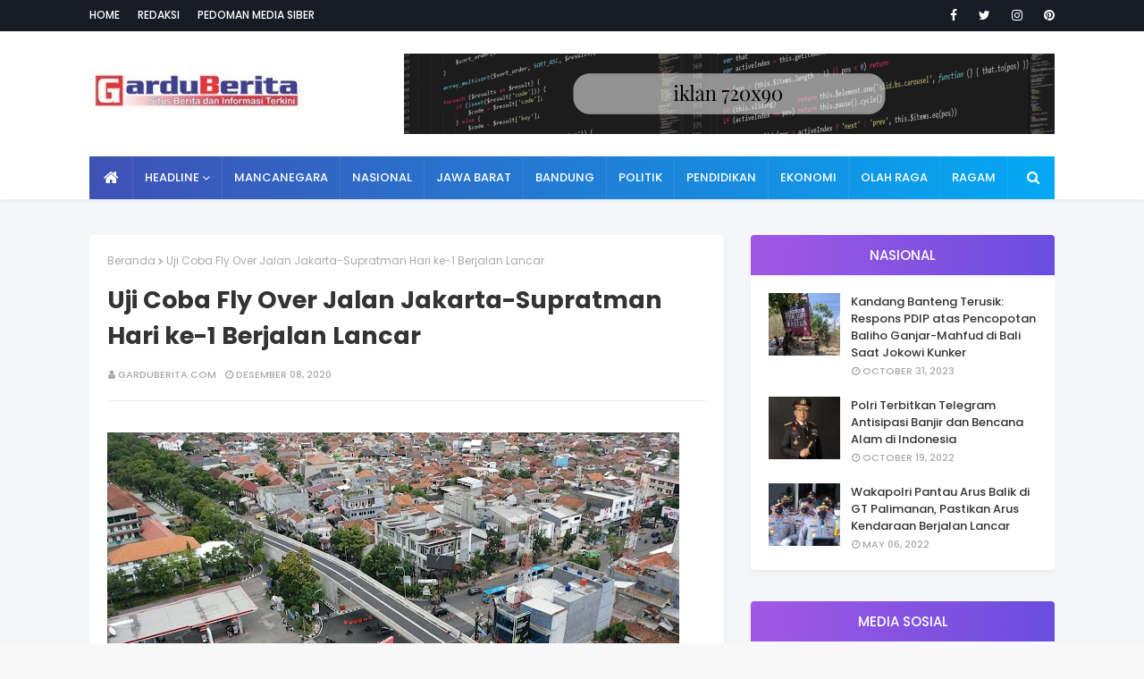

--- FILE ---
content_type: text/javascript; charset=UTF-8
request_url: https://www.garduberita.com/feeds/posts/default/-/Nasional?alt=json-in-script&max-results=3&callback=jQuery1124028600692143882767_1769512436865&_=1769512436866
body_size: 4976
content:
// API callback
jQuery1124028600692143882767_1769512436865({"version":"1.0","encoding":"UTF-8","feed":{"xmlns":"http://www.w3.org/2005/Atom","xmlns$openSearch":"http://a9.com/-/spec/opensearchrss/1.0/","xmlns$blogger":"http://schemas.google.com/blogger/2008","xmlns$georss":"http://www.georss.org/georss","xmlns$gd":"http://schemas.google.com/g/2005","xmlns$thr":"http://purl.org/syndication/thread/1.0","id":{"$t":"tag:blogger.com,1999:blog-3813768508528733700"},"updated":{"$t":"2026-01-24T14:57:07.270+07:00"},"category":[{"term":"Bandung Juara"},{"term":"Ragam"},{"term":"Jawa Barat"},{"term":"Pendidikan"},{"term":"Nasional"},{"term":"Ekonomi"},{"term":"Politik"},{"term":"Olahraga"},{"term":"Pedidikan"},{"term":"Mancanegara"},{"term":"Kontak Kami"},{"term":"Pedoman Siber"},{"term":"Redaksi"}],"title":{"type":"text","$t":"GarduBerita"},"subtitle":{"type":"html","$t":"Situs Berita dan Informasi Terkini"},"link":[{"rel":"http://schemas.google.com/g/2005#feed","type":"application/atom+xml","href":"https:\/\/www.garduberita.com\/feeds\/posts\/default"},{"rel":"self","type":"application/atom+xml","href":"https:\/\/www.blogger.com\/feeds\/3813768508528733700\/posts\/default\/-\/Nasional?alt=json-in-script\u0026max-results=3"},{"rel":"alternate","type":"text/html","href":"https:\/\/www.garduberita.com\/search\/label\/Nasional"},{"rel":"hub","href":"http://pubsubhubbub.appspot.com/"},{"rel":"next","type":"application/atom+xml","href":"https:\/\/www.blogger.com\/feeds\/3813768508528733700\/posts\/default\/-\/Nasional\/-\/Nasional?alt=json-in-script\u0026start-index=4\u0026max-results=3"}],"author":[{"name":{"$t":"garduberita.com"},"uri":{"$t":"http:\/\/www.blogger.com\/profile\/07765358924327955714"},"email":{"$t":"noreply@blogger.com"},"gd$image":{"rel":"http://schemas.google.com/g/2005#thumbnail","width":"16","height":"16","src":"https:\/\/img1.blogblog.com\/img\/b16-rounded.gif"}}],"generator":{"version":"7.00","uri":"http://www.blogger.com","$t":"Blogger"},"openSearch$totalResults":{"$t":"138"},"openSearch$startIndex":{"$t":"1"},"openSearch$itemsPerPage":{"$t":"3"},"entry":[{"id":{"$t":"tag:blogger.com,1999:blog-3813768508528733700.post-8879589498749061213"},"published":{"$t":"2023-10-31T19:29:00.003+07:00"},"updated":{"$t":"2023-10-31T19:29:48.374+07:00"},"category":[{"scheme":"http://www.blogger.com/atom/ns#","term":"Nasional"}],"title":{"type":"text","$t":"Kandang Banteng Terusik: Respons PDIP atas Pencopotan Baliho Ganjar-Mahfud di Bali Saat Jokowi Kunker"},"content":{"type":"html","$t":"\u003Cp\u003E\u003C\/p\u003E\u003Cdiv class=\"separator\" style=\"clear: both; text-align: center;\"\u003E\u003Ca href=\"https:\/\/blogger.googleusercontent.com\/img\/b\/R29vZ2xl\/AVvXsEiNnZLejX8fu7YTQP2nruDFWWuWzh7chIo2aChb1aXOuAnyW9BEbjfbceYhf7OMMyQeP5dQS3DJvGdSUypjMGj_nNPVjRMM6H2J7F2NBkAK-gQimJ8A5O8rAotXEc60KwapRx0hOzMx7do4nfhVQ33CNbSWearUvsJPpJ0qO_i279qCUFJ6Q0JcXxoj_Pk\/s1600\/IMG-20231031-WA0006.jpg\" imageanchor=\"1\" style=\"margin-left: 1em; margin-right: 1em;\"\u003E\u003Cimg border=\"0\" data-original-height=\"1066\" data-original-width=\"1600\" height=\"213\" src=\"https:\/\/blogger.googleusercontent.com\/img\/b\/R29vZ2xl\/AVvXsEiNnZLejX8fu7YTQP2nruDFWWuWzh7chIo2aChb1aXOuAnyW9BEbjfbceYhf7OMMyQeP5dQS3DJvGdSUypjMGj_nNPVjRMM6H2J7F2NBkAK-gQimJ8A5O8rAotXEc60KwapRx0hOzMx7do4nfhVQ33CNbSWearUvsJPpJ0qO_i279qCUFJ6Q0JcXxoj_Pk\/s320\/IMG-20231031-WA0006.jpg\" width=\"320\" \/\u003E\u003C\/a\u003E\u003C\/div\u003E\u003Cbr \/\u003EJakarta,- Ketua Dewan Kehormatan PDIP, Komarudin Watubun, memberikan respons terkait tindakan Satpol PP Bali yang mencopot baliho Ganjar-Mahfud ketika Presiden Jokowi melakukan kunjungan di Kabupaten Gianyar, Bali pada Selasa (31\/10).\u003Cp\u003E\u003C\/p\u003E\u003Cp\u003E\u003Cbr \/\u003E\u003C\/p\u003E\u003Cp\u003EKomarudin menegaskan bahwa Bali dianggap sebagai kandang banteng oleh PDIP. \"Di Bali, kita tahu betul bahwa Bali merupakan sarang banteng, kandangnya banteng. Tindakan seperti ini seharusnya segera diinvestigasi secara menyeluruh,\" ungkap Komarudin di Gedung DPR, Senayan.\u003C\/p\u003E\u003Cp\u003E\u003Cbr \/\u003E\u003C\/p\u003E\u003Cp\u003EMenurutnya, pencopotan baliho tersebut dapat dianggap sebagai tindakan provokasi. Dia juga memperingatkan agar kandang PDIP tidak diganggu. \"Saya melihat tindakan ini sebagai upaya provokasi. Sangat disayangkan jika kandang PDIP diperlakukan dengan tidak hormat,\" jelas anggota Komisi II DPR.\u003C\/p\u003E\u003Cp\u003E\u003Cbr \/\u003E\u003C\/p\u003E\u003Cp\u003E\"Dalam hal ini, banteng tidak boleh diganggu. Banteng, ketika terusik, bisa bersikap brutal. Sebuah peringatan bahwa banteng tidak akan menunjukkan sikap lemah. Oleh karena itu, kita harus menghormati keberadaan banteng ini,\" tambahnya.\u003C\/p\u003E\u003Cp\u003E\u003Cbr \/\u003E\u003C\/p\u003E\u003Cp\u003EKomarudin juga berharap bahwa pelaksanaan Pilpres 2024 dapat berjalan lancar tanpa memihak pada kepentingan tertentu. \"Semoga segala proses berjalan dengan baik tanpa adanya campur tangan kelompok tertentu yang dapat mengganggu jalannya pemilihan,\" tutup Komarudin.\u003C\/p\u003E\u003Cp\u003E\u003Cbr \/\u003E\u003C\/p\u003E\u003Cp\u003ESebelumnya, Kasatpol PP Bali, Nyoman Rai Dharmadi, menjelaskan bahwa pencopotan baliho tersebut bukan hanya terkait dengan atribut PDIP dan Ganjar-Mahfud. \"Sesuai perintah Pj Gubernur, saya diminta untuk mencabut atribut parpol di area acara,\" ungkap Nyoman Rai, Selasa (31\/10).\u003C\/p\u003E\u003Cp\u003E\u003Cbr \/\u003E\u003C\/p\u003E\u003Cp\u003E\"Bagi saya, tindakan ini tidak terkait dengan bendera PDIP, Ganjar-Mahfud, atau atribut tertentu,\" tambahnya.\u003C\/p\u003E\u003Cp\u003E\u003Cbr \/\u003E\u003C\/p\u003E\u003Cp\u003EDengan demikian, respons PDIP terhadap pencopotan baliho Ganjar-Mahfud di Bali saat kunjungan Jokowi menekankan pentingnya menghormati keberadaan partai politik dan menjaga proses politik tanpa gangguan demi kelancaran pemilihan di masa mendatang.\u003C\/p\u003E"},"link":[{"rel":"edit","type":"application/atom+xml","href":"https:\/\/www.blogger.com\/feeds\/3813768508528733700\/posts\/default\/8879589498749061213"},{"rel":"self","type":"application/atom+xml","href":"https:\/\/www.blogger.com\/feeds\/3813768508528733700\/posts\/default\/8879589498749061213"},{"rel":"alternate","type":"text/html","href":"https:\/\/www.garduberita.com\/2023\/10\/kandang-banteng-terusik-respons-pdip.html","title":"Kandang Banteng Terusik: Respons PDIP atas Pencopotan Baliho Ganjar-Mahfud di Bali Saat Jokowi Kunker"}],"author":[{"name":{"$t":"garduberita.com"},"uri":{"$t":"http:\/\/www.blogger.com\/profile\/07765358924327955714"},"email":{"$t":"noreply@blogger.com"},"gd$image":{"rel":"http://schemas.google.com/g/2005#thumbnail","width":"16","height":"16","src":"https:\/\/img1.blogblog.com\/img\/b16-rounded.gif"}}],"media$thumbnail":{"xmlns$media":"http://search.yahoo.com/mrss/","url":"https:\/\/blogger.googleusercontent.com\/img\/b\/R29vZ2xl\/AVvXsEiNnZLejX8fu7YTQP2nruDFWWuWzh7chIo2aChb1aXOuAnyW9BEbjfbceYhf7OMMyQeP5dQS3DJvGdSUypjMGj_nNPVjRMM6H2J7F2NBkAK-gQimJ8A5O8rAotXEc60KwapRx0hOzMx7do4nfhVQ33CNbSWearUvsJPpJ0qO_i279qCUFJ6Q0JcXxoj_Pk\/s72-c\/IMG-20231031-WA0006.jpg","height":"72","width":"72"}},{"id":{"$t":"tag:blogger.com,1999:blog-3813768508528733700.post-2182829130690938893"},"published":{"$t":"2022-10-19T16:16:00.001+07:00"},"updated":{"$t":"2022-11-21T22:38:06.588+07:00"},"category":[{"scheme":"http://www.blogger.com/atom/ns#","term":"Bandung Juara"},{"scheme":"http://www.blogger.com/atom/ns#","term":"Jawa Barat"},{"scheme":"http://www.blogger.com/atom/ns#","term":"Nasional"},{"scheme":"http://www.blogger.com/atom/ns#","term":"Ragam"}],"title":{"type":"text","$t":" Polri Terbitkan Telegram Antisipasi Banjir dan Bencana Alam di Indonesia"},"content":{"type":"html","$t":"\u003Cp\u003E\u003Cb\u003E\u003C\/b\u003E\u003C\/p\u003E\u003Cdiv class=\"separator\" style=\"clear: both; text-align: center;\"\u003E\u003Cb\u003E\u003Ca href=\"https:\/\/blogger.googleusercontent.com\/img\/b\/R29vZ2xl\/AVvXsEitH1d4wboY9PYn2GMA4uZco_1RTkYrjNpanOicWZyjOt9H_WLtc8NSKxUkD7KcgDm9WMA3uHGGhNdMZiHhNiaVMrRZ1hDoIFrbwhZ5hid3zU9R2Ot8hKUz6NWnkEyHwz-Gw1BMgTX5mX_2eBsqM-sX0j7P0mRlX-Js_AYmiK2h6XR0A9YiHarqfJdx\/s700\/WhatsApp%20Image%202022-10-18%20at%2014.47.08.jpeg\" imageanchor=\"1\" style=\"margin-left: 1em; margin-right: 1em;\"\u003E\u003Cimg border=\"0\" data-original-height=\"393\" data-original-width=\"700\" height=\"180\" src=\"https:\/\/blogger.googleusercontent.com\/img\/b\/R29vZ2xl\/AVvXsEitH1d4wboY9PYn2GMA4uZco_1RTkYrjNpanOicWZyjOt9H_WLtc8NSKxUkD7KcgDm9WMA3uHGGhNdMZiHhNiaVMrRZ1hDoIFrbwhZ5hid3zU9R2Ot8hKUz6NWnkEyHwz-Gw1BMgTX5mX_2eBsqM-sX0j7P0mRlX-Js_AYmiK2h6XR0A9YiHarqfJdx\/s320\/WhatsApp%20Image%202022-10-18%20at%2014.47.08.jpeg\" width=\"320\" \/\u003E\u003C\/a\u003E\u003C\/b\u003E\u003C\/div\u003E\u003Cb\u003EJakarta -\u003C\/b\u003E Polri menerbitkan surat telegram berkaitan dengan antisipasi, penanganan, hingga pencegahan terjadinya banjir dan bencana alam, menyusul adanya peningkatan curah hujan di seluruh wilayah Indonesia. \u003Cbr \/\u003E\u003Cbr \/\u003EPenanganan banjir dan bencana alam tersebut tertuang dalam surat telegram Nomor:STR\/760\/X\/OPS.2.\/2022 tanggal 12 Oktober 2022, yang ditandatangani oleh Asops Kapolri Irjen Agung Setya.\u003Cbr \/\u003E\u003Cbr \/\u003E'Dalam rangka antisipasi secara dini dan guna mengurangi dampak akibat bencana banjir, tanah longsor, angin puting beliung, dan lain-lain. Sebagai akibat anomali cuaca, tingginya curah hujan yang terjadi di sebagian besar wilayah Indonesia,\" tulis telegram tersebut. \u003Cbr \/\u003E\u003Cbr \/\u003EDalam telegram tersebut juga disebutkan arahan kepada seluruh Polda jajaran dalam mengantisipasi banjir hingga bencana alam tersebut. Diantaranya, melakukan koordinasi dengan BPBD setempat untuk memitigasi dalam rangka mengurangi dampak akibat bencana baik terhadap manusia, harta benda maupun fasilitas umum. \u003Cbr \/\u003E\u003Cbr \/\u003EKemudian, lakukan pengecekan kesiapsiagaan personel dan perlengkapan penanggulangan bencana secara terpadu dengan instansi terkait agar sewaktu-waktu siap dan mudah digerakan. \u003Cbr \/\u003E\u0026nbsp;\u003Cbr \/\u003ELalu, mendirikan posko penanganan banjir di Polres, Polsek yang wilayahnya rawan terjadi bencana banjir. Lengkapi dengan peralatan SAR yang siap seperti perahu karet, genset, lampu darurat, senter dan lainnya. \u003Cbr \/\u003E\u003Cbr \/\u003ESosialisasikan dan sebarkan nomor darurat kepada masyarakat yang rawan terdampak bencana. Pasang tanda petunjuk menuju titik kumpul maupun jalur evakuasi yang tempat yang lebih aman sewaktu terjadinya bencana. \u003Cbr \/\u003E\u003Cbr \/\u003EPada wilayah rawan bencana, personel diminta sinergi dengan seluruh stakeholder untuk mendirikan posko penanganan secara terpadu, pengungsian yang memadai, dan dapur umum. \u003Cbr \/\u003E\u003Cbr \/\u003EPara Kapolres dan Kapolsek diinstruksikan untuk turun langsung ke lapangan untuk mengendalikan arus lalu lintas, mengatur, menangani kemacetan lalin akibat banjir atau genangan di jalan akibat hujan deras. \u003Cbr \/\u003E\u0026nbsp;\u003Cbr \/\u003EJajaran juga diminta untuk menempatkan personel Polri di lokasi-lokasi ruas jalan yang tergenang banjir dan memasang rambu untuk arahkan warga mengambil jalur alternatif yang aman.\u003Cp\u003E\u003C\/p\u003E"},"link":[{"rel":"edit","type":"application/atom+xml","href":"https:\/\/www.blogger.com\/feeds\/3813768508528733700\/posts\/default\/2182829130690938893"},{"rel":"self","type":"application/atom+xml","href":"https:\/\/www.blogger.com\/feeds\/3813768508528733700\/posts\/default\/2182829130690938893"},{"rel":"alternate","type":"text/html","href":"https:\/\/www.garduberita.com\/2022\/10\/polri-terbitkan-telegram-antisipasi.html","title":" Polri Terbitkan Telegram Antisipasi Banjir dan Bencana Alam di Indonesia"}],"author":[{"name":{"$t":"garduberita.com"},"uri":{"$t":"http:\/\/www.blogger.com\/profile\/07765358924327955714"},"email":{"$t":"noreply@blogger.com"},"gd$image":{"rel":"http://schemas.google.com/g/2005#thumbnail","width":"16","height":"16","src":"https:\/\/img1.blogblog.com\/img\/b16-rounded.gif"}}],"media$thumbnail":{"xmlns$media":"http://search.yahoo.com/mrss/","url":"https:\/\/blogger.googleusercontent.com\/img\/b\/R29vZ2xl\/AVvXsEitH1d4wboY9PYn2GMA4uZco_1RTkYrjNpanOicWZyjOt9H_WLtc8NSKxUkD7KcgDm9WMA3uHGGhNdMZiHhNiaVMrRZ1hDoIFrbwhZ5hid3zU9R2Ot8hKUz6NWnkEyHwz-Gw1BMgTX5mX_2eBsqM-sX0j7P0mRlX-Js_AYmiK2h6XR0A9YiHarqfJdx\/s72-c\/WhatsApp%20Image%202022-10-18%20at%2014.47.08.jpeg","height":"72","width":"72"}},{"id":{"$t":"tag:blogger.com,1999:blog-3813768508528733700.post-5468588831633987273"},"published":{"$t":"2022-05-06T17:10:00.001+07:00"},"updated":{"$t":"2022-05-27T22:57:12.408+07:00"},"category":[{"scheme":"http://www.blogger.com/atom/ns#","term":"Bandung Juara"},{"scheme":"http://www.blogger.com/atom/ns#","term":"Jawa Barat"},{"scheme":"http://www.blogger.com/atom/ns#","term":"Nasional"},{"scheme":"http://www.blogger.com/atom/ns#","term":"Ragam"}],"title":{"type":"text","$t":" Wakapolri Pantau Arus Balik di GT Palimanan, Pastikan Arus Kendaraan Berjalan Lancar"},"content":{"type":"html","$t":"\u003Cdiv class=\"separator\" style=\"clear: both; text-align: center;\"\u003E\u003Ca href=\"https:\/\/blogger.googleusercontent.com\/img\/b\/R29vZ2xl\/AVvXsEgkTIallSZbjVoiPP9XJrO8JRWWwBPjy63BmUFsFpvbFF0wRHsvEOMiLJZp4Vgf5aoLnKsIfCKZ4Jo34jUV5Cq4D_xbvi9WyfGeOaDX_K0ud5ojUr6lAsYTfenhvbovYKHilGbaVQiwopZFNDR32KTiujorIYWuFSECRthj79Go8--AC2Lt_4EvPezU\/s1560\/WhatsApp%20Image%202022-05-06%20at%2018.41.21.jpeg\" style=\"margin-left: 1em; margin-right: 1em;\"\u003E\u003Cimg border=\"0\" data-original-height=\"1040\" data-original-width=\"1560\" height=\"213\" src=\"https:\/\/blogger.googleusercontent.com\/img\/b\/R29vZ2xl\/AVvXsEgkTIallSZbjVoiPP9XJrO8JRWWwBPjy63BmUFsFpvbFF0wRHsvEOMiLJZp4Vgf5aoLnKsIfCKZ4Jo34jUV5Cq4D_xbvi9WyfGeOaDX_K0ud5ojUr6lAsYTfenhvbovYKHilGbaVQiwopZFNDR32KTiujorIYWuFSECRthj79Go8--AC2Lt_4EvPezU\/s320\/WhatsApp%20Image%202022-05-06%20at%2018.41.21.jpeg\" width=\"320\" \/\u003E\u003C\/a\u003E\u003C\/div\u003E\u003Cp\u003E\u003Cb\u003ECIREBON - \u003C\/b\u003EWakapolri, Komjen Pol Gatot Eddy Pramono, memantau arus balik di GT Palimanan Tol Cipali, Kecamatan Gempol, Kabupaten Cirebon, Jumat (6\/5\/2022). Dalam kegiatan tersebut turut didampingi Kapolda Jabar, Irjen Pol Drs. Suntana, M.Si, Kapolresta Cirebon, Kombes Pol Arif Budiman, S.I.K, M.H, beserta Pejabat Utama Polda Jabar.\u003Cbr \/\u003E\u003Cbr \/\u003EWakapolri memastikan arus balik di jalur tol maupun jalur arteri relatif berjalan lancar. Meski diakuinya terjadi kepadatan kendaraan di sejumlah titik khususnya di KM 72 hingga KM 52. Hal tersebut dikarenakan adanya kendaraan yang volumenya cukup banyak masuk ke rest area KM 62 maupun KM 52.\u003Cbr \/\u003E\u003Cbr \/\u003EBahkan, ada juga kendaraan yang berhenti di bahu jalan sehingga segera diambil langkah dengan melakukan diskresi untuk menerapkan buka tutup rest area tersebut. Saat ini, arus lalu lintas di ruas tol tersebut dipastikan telah berjalan lancar kembali berkat diskresi yang diberlakukan kepolisian.\u003Cbr \/\u003E\u003Cbr \/\u003E\"Dari pemantauan zoom meeting juga sudah dilakukan langkah diskresi untuk mengurainya. Di KM 72 hingga KM 52 cukup padat karena volume kendaraan itu hari ini makin meningkat dibandingkan kemarin. Berdasarkan pemantauan kemarin selama 1 x 24 jam jumlah kendaraan yang melintas mencapai 123 ribu,\" ujar Komjen Pol Gatot Eddy Pramono.\u003Cbr \/\u003E\u003Cbr \/\u003EIa mengatakan, jumlah kendaraan yang melintas dari arah Jawa Tengah menuju Jakarta hingga sore ini telah mencapai 85 ribuan. Sehingga diprediksi jumlah kendaraan hingga nanti malam akan lebih banyak dibandingkan kemarin karena pemantauan arus lalu lintas terus dilaksanakan petugas di lapangan.\u003Cbr \/\u003E\u003Cbr \/\u003EPolri juga telah menyiapkan sejumlah langkah antisipasi untuk mengurai kepadatan kendaraan di masa arus balik Lebaran 2022. Diantaranya, menyiapkan tim urai di jalur tol maupun jalur arteri yang langsung bergerak manakala terjadi kepadatan arus kendaraan, menerapkan sistem buka tutup rest area jalur tol, menyiapkan mobil derek di jalur tol dan jalur arteri.\u003Cbr \/\u003E\u003Cbr \/\u003E\"Sehingga apabila terdapat kendaraan mogok langsung ditarik untuk mencegah kepadatan arus lalu lintas dan penebalan personel di titik rawan kemacetan. Hal tersebut untuk memastikan arus kendaraan berjalan lancar dan masyarakat kembali dari mudik merasa aman, nyaman, sehat, dan selamat sampai ke rumahnya masing-masing,\" kata Komjen Pol Gatot Eddy Pramono.\u003Cbr \/\u003E\u003Cbr \/\u003ESelain itu, kegiatan-kegiatan diskresi yang akan diambil oleh petugas di lapangan bakal disosialisasikan kepada masyarakat. Seperti halnya penerapan one way yang pada hari ini direncanakan sampai dengan pukul 24.00 WIB. Namun, hal tersebut akan melihat dinamika di lapangan.\u003Cbr \/\u003E\u003Cbr \/\u003EPihaknya memastikan, penebalan personel juga dilakukan di jalur arteri terutama di persimpangan jalan dan u-turn. Bahkan, personel Brimob juga disiapkan untuk penebalan tersebut apabila diperlukan. Ia berharap, diskresi dan evaluas yang dilakukan membuat masyarakat yang balik dari tempat mereka melaksanakan lebaran merasa aman dan nyaman.\u003Cbr \/\u003E\u003Cbr \/\u003E\u003C\/p\u003E"},"link":[{"rel":"edit","type":"application/atom+xml","href":"https:\/\/www.blogger.com\/feeds\/3813768508528733700\/posts\/default\/5468588831633987273"},{"rel":"self","type":"application/atom+xml","href":"https:\/\/www.blogger.com\/feeds\/3813768508528733700\/posts\/default\/5468588831633987273"},{"rel":"alternate","type":"text/html","href":"https:\/\/www.garduberita.com\/2022\/05\/wakapolri-pantau-arus-balik-di-gt.html","title":" Wakapolri Pantau Arus Balik di GT Palimanan, Pastikan Arus Kendaraan Berjalan Lancar"}],"author":[{"name":{"$t":"garduberita.com"},"uri":{"$t":"http:\/\/www.blogger.com\/profile\/07765358924327955714"},"email":{"$t":"noreply@blogger.com"},"gd$image":{"rel":"http://schemas.google.com/g/2005#thumbnail","width":"16","height":"16","src":"https:\/\/img1.blogblog.com\/img\/b16-rounded.gif"}}],"media$thumbnail":{"xmlns$media":"http://search.yahoo.com/mrss/","url":"https:\/\/blogger.googleusercontent.com\/img\/b\/R29vZ2xl\/AVvXsEgkTIallSZbjVoiPP9XJrO8JRWWwBPjy63BmUFsFpvbFF0wRHsvEOMiLJZp4Vgf5aoLnKsIfCKZ4Jo34jUV5Cq4D_xbvi9WyfGeOaDX_K0ud5ojUr6lAsYTfenhvbovYKHilGbaVQiwopZFNDR32KTiujorIYWuFSECRthj79Go8--AC2Lt_4EvPezU\/s72-c\/WhatsApp%20Image%202022-05-06%20at%2018.41.21.jpeg","height":"72","width":"72"}}]}});

--- FILE ---
content_type: text/javascript; charset=UTF-8
request_url: https://www.garduberita.com/feeds/posts/default?alt=json-in-script&max-results=4&callback=jQuery1124028600692143882767_1769512436863&_=1769512436864
body_size: 7058
content:
// API callback
jQuery1124028600692143882767_1769512436863({"version":"1.0","encoding":"UTF-8","feed":{"xmlns":"http://www.w3.org/2005/Atom","xmlns$openSearch":"http://a9.com/-/spec/opensearchrss/1.0/","xmlns$blogger":"http://schemas.google.com/blogger/2008","xmlns$georss":"http://www.georss.org/georss","xmlns$gd":"http://schemas.google.com/g/2005","xmlns$thr":"http://purl.org/syndication/thread/1.0","id":{"$t":"tag:blogger.com,1999:blog-3813768508528733700"},"updated":{"$t":"2026-01-24T14:57:07.270+07:00"},"category":[{"term":"Bandung Juara"},{"term":"Ragam"},{"term":"Jawa Barat"},{"term":"Pendidikan"},{"term":"Nasional"},{"term":"Ekonomi"},{"term":"Politik"},{"term":"Olahraga"},{"term":"Pedidikan"},{"term":"Mancanegara"},{"term":"Kontak Kami"},{"term":"Pedoman Siber"},{"term":"Redaksi"}],"title":{"type":"text","$t":"GarduBerita"},"subtitle":{"type":"html","$t":"Situs Berita dan Informasi Terkini"},"link":[{"rel":"http://schemas.google.com/g/2005#feed","type":"application/atom+xml","href":"https:\/\/www.garduberita.com\/feeds\/posts\/default"},{"rel":"self","type":"application/atom+xml","href":"https:\/\/www.blogger.com\/feeds\/3813768508528733700\/posts\/default?alt=json-in-script\u0026max-results=4"},{"rel":"alternate","type":"text/html","href":"https:\/\/www.garduberita.com\/"},{"rel":"hub","href":"http://pubsubhubbub.appspot.com/"},{"rel":"next","type":"application/atom+xml","href":"https:\/\/www.blogger.com\/feeds\/3813768508528733700\/posts\/default?alt=json-in-script\u0026start-index=5\u0026max-results=4"}],"author":[{"name":{"$t":"garduberita.com"},"uri":{"$t":"http:\/\/www.blogger.com\/profile\/07765358924327955714"},"email":{"$t":"noreply@blogger.com"},"gd$image":{"rel":"http://schemas.google.com/g/2005#thumbnail","width":"16","height":"16","src":"https:\/\/img1.blogblog.com\/img\/b16-rounded.gif"}}],"generator":{"version":"7.00","uri":"http://www.blogger.com","$t":"Blogger"},"openSearch$totalResults":{"$t":"4817"},"openSearch$startIndex":{"$t":"1"},"openSearch$itemsPerPage":{"$t":"4"},"entry":[{"id":{"$t":"tag:blogger.com,1999:blog-3813768508528733700.post-1242086118249744837"},"published":{"$t":"2026-01-24T14:54:00.001+07:00"},"updated":{"$t":"2026-01-24T14:54:29.883+07:00"},"title":{"type":"text","$t":"Tahura Trail Run Race 2026 Dorong Sport Tourism dan Gerakan Hijau Kota Bandung"},"content":{"type":"html","$t":"\u003Cdiv dir=\"auto\"\u003E\u003Cdiv style=\"font-size:12.8px;padding:0px 16px;background-color:rgb(246,250,255)\" dir=\"auto\"\u003E\u003Cdiv style=\"width:344.727px;padding:8px 0px 0px\"\u003E\u003Cdiv dir=\"auto\"\u003E\u003Cdiv dir=\"auto\"\u003E\u003Cb\u003E\u003Cbr\u003E\u003Ca href=\"https:\/\/blogger.googleusercontent.com\/img\/a\/AVvXsEigZyCyoUa7gIJt-O75FMWzDEtb25EvUElCVnb1TRqlggcnjYHX92dgvyyEwRLsS2SZFXOHjRcLDTu4uJPfwx5Mi3_AYI4Q8qTlE__GPfcurI7-o5BUisCcgj5CTnTOSRye8Wn0c8XSvp061QIqqCbyrfpDO4ZJ2isAPr-OIlCF-4GAcUy_csGrU7rz024\"\u003E\u003Cimg src=\"https:\/\/blogger.googleusercontent.com\/img\/a\/AVvXsEigZyCyoUa7gIJt-O75FMWzDEtb25EvUElCVnb1TRqlggcnjYHX92dgvyyEwRLsS2SZFXOHjRcLDTu4uJPfwx5Mi3_AYI4Q8qTlE__GPfcurI7-o5BUisCcgj5CTnTOSRye8Wn0c8XSvp061QIqqCbyrfpDO4ZJ2isAPr-OIlCF-4GAcUy_csGrU7rz024=s320\"  border=\"0\" alt=\"\" id=\"BLOGGER_PHOTO_ID_7598833397903344562\" \/\u003E\u003C\/a\u003E\u003Cbr\u003E\u003Cbr\u003EBANDUNG\u003C\/b\u003E - Tahura Trail Run Race (TTRR) 2026 kembali digelar di Taman Hutan Raya (Tahura) Ir. H. Djuanda, Kota Bandung, pada 24-25 Januari 2026.\u003C\/div\u003E\u003Cdiv dir=\"auto\"\u003E\u003Cbr\u003E\u003C\/div\u003E\u003Cdiv dir=\"auto\"\u003ETTRR diklaim sebagai ajang lari trail pioner di Indonesia dan telah memasuki edisi ke-11. Melansir data dari \u003Ca href=\"http:\/\/trailruntahura.com\/\" style=\"text-decoration-line:none;color:rgb(11,87,208)\"\u003Etrailruntahura.com\u003C\/a\u003E, acara ini diikuti sebanyak 2.883 peserta dari berbagai kategori lomba.\u003C\/div\u003E\u003Cdiv dir=\"auto\"\u003E\u003Cbr\u003E\u003C\/div\u003E\u003Cdiv dir=\"auto\"\u003ERibuan pelari tersebut datang dari berbagai daerah untuk mengikuti ajang lari trail yang mengombinasikan tantangan olahraga, keindahan alam, dan pengalaman wisata.\u003C\/div\u003E\u003Cdiv dir=\"auto\"\u003E\u003Cbr\u003E\u003C\/div\u003E\u003Cdiv dir=\"auto\"\u003ETahura Trail Run Race 2026 secara resmi dilepas (flag off) oleh Wali Kota Bandung Muhammad Farhan.\u003C\/div\u003E\u003Cdiv dir=\"auto\"\u003E\u003Cbr\u003E\u003C\/div\u003E\u003Cdiv dir=\"auto\"\u003EKegiatan ini menjadi salah satu agenda sport tourism unggulan yang memanfaatkan kawasan hutan kota sebagai ruang olahraga sekaligus destinasi wisata berbasis alam.\u003C\/div\u003E\u003Cdiv dir=\"auto\"\u003E\u003Cbr\u003E\u003C\/div\u003E\u003Cdiv dir=\"auto\"\u003EBeragam kategori lomba diselenggarakan dalam TTRR 2026, mulai dari Family Trail 6K hingga Full Marathon 42K.\u003C\/div\u003E\u003Cdiv dir=\"auto\"\u003E\u003Cbr\u003E\u003C\/div\u003E\u003Cdiv dir=\"auto\"\u003ESeluruh rute dirancang melewati jalur-jalur ikonik Tahura Ir. H. Djuanda yang dikenal memiliki karakter lintasan menantang dengan panorama alam yang khas.\u003C\/div\u003E\u003Cdiv dir=\"auto\"\u003E\u003Cbr\u003E\u003C\/div\u003E\u003Cdiv dir=\"auto\"\u003ESelain berfokus pada kompetisi, TTRR 2026 juga mengusung konsep Sustainable Race. Melalui misi \"Running for Conservation\", ajang ini mengintegrasikan gerakan \"One Runner, One Tree\" atau Satu Pelari Satu Pohon sebagai bentuk kepedulian terhadap pelestarian lingkungan.\u003C\/div\u003E\u003Cdiv dir=\"auto\"\u003E\u003Cbr\u003E\u003C\/div\u003E\u003Cdiv dir=\"auto\"\u003EKomitmen terhadap keberlanjutan diwujudkan melalui upaya pengurangan jejak karbon, pengelolaan limbah yang bertanggung jawab, serta penyelarasan kegiatan lomba dengan prinsip konservasi alam.\u003C\/div\u003E\u003Cdiv dir=\"auto\"\u003E\u003Cbr\u003E\u003C\/div\u003E\u003Cdiv dir=\"auto\"\u003EDengan pendekatan tersebut, TTRR 2026 tidak hanya menjadi ajang olahraga, tetapi juga bagian dari gerakan hijau yang melibatkan masyarakat luas.\u003C\/div\u003E\u003Cdiv dir=\"auto\"\u003E\u003Cbr\u003E\u003C\/div\u003E\u003Cdiv dir=\"auto\"\u003ERangkaian kegiatan Tahura Trail Run Race 2026 turut dilengkapi dengan Trail Expo yang menjadi ruang temu antara peserta, komunitas lari, dan pelaku industri olahraga. \u003C\/div\u003E\u003Cdiv dir=\"auto\"\u003E\u003Cbr\u003E\u003C\/div\u003E\u003Cdiv dir=\"auto\"\u003EExpo ini menghadirkan berbagai produk, inovasi, serta aktivitas pendukung yang memperkuat ekosistem trail running nasional.\u003C\/div\u003E\u003Cdiv dir=\"auto\"\u003E\u003Cbr\u003E\u003C\/div\u003E\u003Cdiv dir=\"auto\"\u003ETahura Trail Run Race 2026 diharapkan dapat mendorong pengembangan sport tourism yang berkelanjutan, sekaligus mengampanyekan kesadaran lingkungan melalui kegiatan olahraga berbasis alam.\u003Cbr\u003E\u003C\/div\u003E\u003C\/div\u003E\u003C\/div\u003E\u003Cdiv style=\"height:16px\"\u003E\u003C\/div\u003E\u003C\/div\u003E\u003Cbr\u003E\u003C\/div\u003E  "},"link":[{"rel":"edit","type":"application/atom+xml","href":"https:\/\/www.blogger.com\/feeds\/3813768508528733700\/posts\/default\/1242086118249744837"},{"rel":"self","type":"application/atom+xml","href":"https:\/\/www.blogger.com\/feeds\/3813768508528733700\/posts\/default\/1242086118249744837"},{"rel":"alternate","type":"text/html","href":"https:\/\/www.garduberita.com\/2026\/01\/tahura-trail-run-race-2026-dorong-sport_24.html","title":"Tahura Trail Run Race 2026 Dorong Sport Tourism dan Gerakan Hijau Kota Bandung"}],"author":[{"name":{"$t":"garduberita.com"},"uri":{"$t":"http:\/\/www.blogger.com\/profile\/07765358924327955714"},"email":{"$t":"noreply@blogger.com"},"gd$image":{"rel":"http://schemas.google.com/g/2005#thumbnail","width":"16","height":"16","src":"https:\/\/img1.blogblog.com\/img\/b16-rounded.gif"}}],"media$thumbnail":{"xmlns$media":"http://search.yahoo.com/mrss/","url":"https:\/\/blogger.googleusercontent.com\/img\/a\/AVvXsEigZyCyoUa7gIJt-O75FMWzDEtb25EvUElCVnb1TRqlggcnjYHX92dgvyyEwRLsS2SZFXOHjRcLDTu4uJPfwx5Mi3_AYI4Q8qTlE__GPfcurI7-o5BUisCcgj5CTnTOSRye8Wn0c8XSvp061QIqqCbyrfpDO4ZJ2isAPr-OIlCF-4GAcUy_csGrU7rz024=s72-c","height":"72","width":"72"}},{"id":{"$t":"tag:blogger.com,1999:blog-3813768508528733700.post-7427320616712602534"},"published":{"$t":"2026-01-22T23:00:00.000+07:00"},"updated":{"$t":"2026-01-22T23:01:03.870+07:00"},"title":{"type":"text","$t":"Tebar Cinta Akhiri AIDS, Mahasiswa Agen Perubahan Penanggulangan HIV AIDS"},"content":{"type":"html","$t":"\u003Cdiv dir=\"auto\"\u003E\u003Cb\u003E\u003Cbr\u003E\u003Ca href=\"https:\/\/blogger.googleusercontent.com\/img\/a\/AVvXsEiXZrimZuh-jk2CJtB-V6UYxRXXZVDN8tGwhUElm3qrwgVl84OaoQT51E_GIReUc9hY_v2GNoeABoKs5hBLC4CA03m4loQGL8d2_H5iPWRo8qxQ-tv_cKKfa8PzSFZB_QKsDdkc7e--vzmw7XR9f6bufJfxigYzK_r2SNPPsGs3JOC-AGcj410ypiWRGJU\"\u003E\u003Cimg src=\"https:\/\/blogger.googleusercontent.com\/img\/a\/AVvXsEiXZrimZuh-jk2CJtB-V6UYxRXXZVDN8tGwhUElm3qrwgVl84OaoQT51E_GIReUc9hY_v2GNoeABoKs5hBLC4CA03m4loQGL8d2_H5iPWRo8qxQ-tv_cKKfa8PzSFZB_QKsDdkc7e--vzmw7XR9f6bufJfxigYzK_r2SNPPsGs3JOC-AGcj410ypiWRGJU=s320\"  border=\"0\" alt=\"\" id=\"BLOGGER_PHOTO_ID_7598216621058801330\" \/\u003E\u003C\/a\u003E\u003Cbr\u003E\u003Cbr\u003EBANDUNG\u003C\/b\u003E - Upaya penanggulangan HIV dan AIDS di Kota Bandung terus diperkuat melalui peran aktif generasi muda. Salah satunya diwujudkan dalam kegiatan Tebar Cinta Akhiri AIDS: Peran dan Tantangan Generasi Muda dalam Penanggulangan HIV dan AIDS di Kota Bandung yang digelar di Kampus UIN Sunan Gunung Djati Bandung, Kamis, 22 Januari 2026.\u003Cdiv dir=\"auto\"\u003E\u003Cbr\u003E\u003C\/div\u003E\u003Cdiv dir=\"auto\"\u003EKegiatan yang diinisiasi oleh Baznas Kota Bandung bekerja sama dengan Komisi Penanggulangan AIDS (KPA) Kota Bandung dan Pemerintah Kota Bandung ini diikuti oleh mahasiswa sebagai sasaran utama sosialisasi dan edukasi kesehatan terkait HIV dan AIDS.\u003C\/div\u003E\u003Cdiv dir=\"auto\"\u003E\u003Cbr\u003E\u003C\/div\u003E\u003Cdiv dir=\"auto\"\u003EKetua Baznas Kota Bandung, Akhmad Roziqin menyebut, isu kesehatan masyarakat, termasuk HIV dan AIDS, merupakan bagian dari mandat utama Baznas. \u003C\/div\u003E\u003Cdiv dir=\"auto\"\u003E\u003Cbr\u003E\u003C\/div\u003E\u003Cdiv dir=\"auto\"\u003EMenurutnya, Baznas memiliki tanggung jawab dalam pemenuhan lima kebutuhan dasar masyarakat, yakni kesehatan, agama, sosial kemanusiaan, ekonomi, dan pendidikan.\u003C\/div\u003E\u003Cdiv dir=\"auto\"\u003E\u003Cbr\u003E\u003C\/div\u003E\u003Cdiv dir=\"auto\"\u003E\"Urusan kesehatan masyarakat Kota Bandung adalah prioritas bagi Baznas. Dana yang digunakan pun berasal dari masyarakat Kota Bandung dan dikembalikan lagi untuk kemaslahatan warga Kota Bandung,\" ujarnya \u003C\/div\u003E\u003Cdiv dir=\"auto\"\u003E\u003Cbr\u003E\u003C\/div\u003E\u003Cdiv dir=\"auto\"\u003ERozikin menjelaskan, program Tebar Cinta Akhiri AIDS telah digagas dan dijalankan bersama KPA Kota Bandung selama lebih dari satu tahun. \u003C\/div\u003E\u003Cdiv dir=\"auto\"\u003E\u003Cbr\u003E\u003C\/div\u003E\u003Cdiv dir=\"auto\"\u003EProgram ini akan terus berlanjut karena persoalan HIV, AIDS, TBC, dan malaria masih menjadi tantangan nyata dalam kehidupan masyarakat.\u003C\/div\u003E\u003Cdiv dir=\"auto\"\u003E\u003Cbr\u003E\u003C\/div\u003E\u003Cdiv dir=\"auto\"\u003EDalam bidang kesehatan, lanjutnya, Baznas fokus pada empat pendekatan, yakni preventif, kuratif, rehabilitatif, dan promotif. Kegiatan di UIN SGD Bandung ini difokuskan pada aspek promotif melalui peningkatan kesadaran dan pemahaman generasi muda.\u003C\/div\u003E\u003Cdiv dir=\"auto\"\u003E\u003Cbr\u003E\u003C\/div\u003E\u003Cdiv dir=\"auto\"\u003E\"Mahasiswa diharapkan tidak hanya paham, tetapi juga memiliki empati serta tidak melakukan stigma dan diskriminasi terhadap orang dengan HIV dan AIDS. Pencegahan dan sikap saling menghargai harus berjalan beriringan,\" katanya.\u003C\/div\u003E\u003Cdiv dir=\"auto\"\u003E\u003Cbr\u003E\u003C\/div\u003E\u003Cdiv dir=\"auto\"\u003ESementara itu, Plt. Kepala Bidang Pencegahan dan Pengendalian Penyakit Dinas Kesehatan Kota Bandung, Dadan Mulyana Kosasih, yang mewakili Kepala Dinas Kesehatan Kota Bandung menyampaikan, penanggulangan HIV dan AIDS membutuhkan kolaborasi lintas sektor, tidak cukup hanya dari sisi medis.\u003C\/div\u003E\u003Cdiv dir=\"auto\"\u003E\u003Cbr\u003E\u003C\/div\u003E\u003Cdiv dir=\"auto\"\u003EIa memaparkan, kondisi HIV di Kota Bandung saat ini berada pada fase terkontrol dengan tren pengendalian yang positif, meskipun belum sepenuhnya stabil. \u003C\/div\u003E\u003Cdiv dir=\"auto\"\u003E\u003Cbr\u003E\u003C\/div\u003E\u003Cdiv dir=\"auto\"\u003EPada tahun 2025, sekitar 80 persen orang dengan HIV di Kota Bandung telah mengetahui statusnya, sementara 63 persen menjalani pengobatan dan 45 persen telah mencapai viral load tersupresi.\u003C\/div\u003E\u003Cdiv dir=\"auto\"\u003E\u003Cbr\u003E\u003C\/div\u003E\u003Cdiv dir=\"auto\"\u003E\"Target utama adalah mencapai 95-95-95 pada 2030, yaitu 95% ODHIV mengetahui statusnya, 95% dari mereka menjalani pengobatan, dan 95% dari yang diobati mencapai supresi virus masih menjadi tantangan. Salah satunya dipengaruhi oleh kepatuhan pengobatan dan kendala pemeriksaan viral load,\" ujarnya.\u003C\/div\u003E\u003Cdiv dir=\"auto\"\u003E\u003Cbr\u003E\u003C\/div\u003E\u003Cdiv dir=\"auto\"\u003ESelain itu, jumlah tes HIV di fasilitas kesehatan Kota Bandung terus meningkat sebagai indikator kesadaran masyarakat. \u003C\/div\u003E\u003Cdiv dir=\"auto\"\u003E\u003Cbr\u003E\u003C\/div\u003E\u003Cdiv dir=\"auto\"\u003EHingga November 2025, tercatat lebih dari 100 ribu tes HIV telah dilakukan dengan tingkat positivitas sekitar 1,04 persen, dan mayoritas kasus ditemukan pada kelompok usia produktif 20–49 tahun.\u003C\/div\u003E\u003Cdiv dir=\"auto\"\u003E\u003Cbr\u003E\u003C\/div\u003E\u003Cdiv dir=\"auto\"\u003EMelalui kegiatan Tebar Cinta Akhiri AIDS, Dinas Kesehatan Kota Bandung berharap mahasiswa dapat menjadi agen perubahan dan duta informasi yang menyebarkan pemahaman yang benar mengenai HIV dan AIDS di lingkungan kampus maupun masyarakat.\u003C\/div\u003E\u003Cdiv dir=\"auto\"\u003E\u003Cbr\u003E\u003C\/div\u003E\u003Cdiv dir=\"auto\"\u003E\"Kolaborasi pentahelix antara pemerintah, akademisi, komunitas, dunia usaha, media, dan masyarakat menjadi kunci dalam membangun Kota Bandung yang sehat dan berdaya,\" pungkasnya.\u003C\/div\u003E\u003C\/div\u003E  "},"link":[{"rel":"edit","type":"application/atom+xml","href":"https:\/\/www.blogger.com\/feeds\/3813768508528733700\/posts\/default\/7427320616712602534"},{"rel":"self","type":"application/atom+xml","href":"https:\/\/www.blogger.com\/feeds\/3813768508528733700\/posts\/default\/7427320616712602534"},{"rel":"alternate","type":"text/html","href":"https:\/\/www.garduberita.com\/2026\/01\/tebar-cinta-akhiri-aids-mahasiswa-agen.html","title":"Tebar Cinta Akhiri AIDS, Mahasiswa Agen Perubahan Penanggulangan HIV AIDS"}],"author":[{"name":{"$t":"garduberita.com"},"uri":{"$t":"http:\/\/www.blogger.com\/profile\/07765358924327955714"},"email":{"$t":"noreply@blogger.com"},"gd$image":{"rel":"http://schemas.google.com/g/2005#thumbnail","width":"16","height":"16","src":"https:\/\/img1.blogblog.com\/img\/b16-rounded.gif"}}],"media$thumbnail":{"xmlns$media":"http://search.yahoo.com/mrss/","url":"https:\/\/blogger.googleusercontent.com\/img\/a\/AVvXsEiXZrimZuh-jk2CJtB-V6UYxRXXZVDN8tGwhUElm3qrwgVl84OaoQT51E_GIReUc9hY_v2GNoeABoKs5hBLC4CA03m4loQGL8d2_H5iPWRo8qxQ-tv_cKKfa8PzSFZB_QKsDdkc7e--vzmw7XR9f6bufJfxigYzK_r2SNPPsGs3JOC-AGcj410ypiWRGJU=s72-c","height":"72","width":"72"}},{"id":{"$t":"tag:blogger.com,1999:blog-3813768508528733700.post-4705102374363208283"},"published":{"$t":"2026-01-21T23:41:00.001+07:00"},"updated":{"$t":"2026-01-21T23:41:55.389+07:00"},"title":{"type":"text","$t":"Wali Kota Bandung Tegaskan Zero Defecation Tak Boleh Sekadar Status"},"content":{"type":"html","$t":"\u003Cdiv dir=\"auto\"\u003E\u003Cdiv dir=\"auto\"\u003E\u003Cb\u003E\u003Cbr\u003E\u003Ca href=\"https:\/\/blogger.googleusercontent.com\/img\/a\/AVvXsEh3whXZjFQZfyDxqfhYasN-3B1Qba4lh4WH0v3jTM26QsYeWbg6QWEEfECv-RlM1FrUHiivyymsu_qHipu-fZCEGhIgqoJqvoc9IoBOy9SJTzlIhBLTGXcpjlJ7SOjoOZb46Y8Wfq8GHwqOLEuiqZQGxDBxOQU0Pa5aT3EVbBdILmDF3TsSTQddzqFRxUw\"\u003E\u003Cimg src=\"https:\/\/blogger.googleusercontent.com\/img\/a\/AVvXsEh3whXZjFQZfyDxqfhYasN-3B1Qba4lh4WH0v3jTM26QsYeWbg6QWEEfECv-RlM1FrUHiivyymsu_qHipu-fZCEGhIgqoJqvoc9IoBOy9SJTzlIhBLTGXcpjlJ7SOjoOZb46Y8Wfq8GHwqOLEuiqZQGxDBxOQU0Pa5aT3EVbBdILmDF3TsSTQddzqFRxUw=s320\"  border=\"0\" alt=\"\" id=\"BLOGGER_PHOTO_ID_7597856066066604306\" \/\u003E\u003C\/a\u003E\u003Cbr\u003E\u003Cbr\u003EBANDUNG\u003C\/b\u003E - Pemerintah Kota (Pemkot) Bandung kembali menerima kunjungan delegasi dari Kota Kawasaki, Jepang, sebagai bagian dari penguatan hubungan kota bersaudara sekaligus evaluasi kerja sama pengelolaan air limbah rumah tangga. \u003C\/div\u003E\u003Cdiv dir=\"auto\"\u003E\u003Cbr\u003E\u003C\/div\u003E\u003Cdiv dir=\"auto\"\u003EWali Kota Bandung, Muhammad Farhan menegaskan, kolaborasi ini menjadi fondasi penting dalam menjaga capaian zero defecation di Kota Bandung agar tetap berkelanjutan.\u003C\/div\u003E\u003Cdiv dir=\"auto\"\u003E\u003Cbr\u003E\u003C\/div\u003E\u003Cdiv dir=\"auto\"\u003E\"Hubungan kita sebagai dua kota bersaudara sudah terjalin sangat baik dan dirintis sejak 2023. Meski proyek tiga tahun ini akan berakhir pada April 2026, insyaallah kerja sama akan diperpanjang sebagai komitmen hubungan jangka panjang,\" kata Farhan di Pendopo Kota Bandung, Rabu 21 Januari 2026.\u003C\/div\u003E\u003Cdiv dir=\"auto\"\u003E\u003Cbr\u003E\u003C\/div\u003E\u003Cdiv dir=\"auto\"\u003EFarhan menjelaskan, fokus utama kerja sama Bandung–Kawasaki adalah perbaikan dan tata kelola air limbah domestik. Upaya ini menjadi bagian penting dalam memastikan implementasi kerangka zero defecation berjalan konsisten di Kota Bandung. Meski Bandung telah dinilai berhasil mencapai status zero defecation, ia menekankan tantangan terbesar justru terletak pada keberlanjutan.\u003C\/div\u003E\u003Cdiv dir=\"auto\"\u003E\u003Cbr\u003E\u003C\/div\u003E\u003Cdiv dir=\"auto\"\u003E\"Tanpa konsistensi dan pengembangan metode pengelolaan lingkungan yang baik, sangat sulit mempertahankan posisi zero defecation,\" ucapnya.\u003C\/div\u003E\u003Cdiv dir=\"auto\"\u003E\u003Cbr\u003E\u003C\/div\u003E\u003Cdiv dir=\"auto\"\u003EFarhan mengatakan, dari pihak Jepang, kontribusi utama yang diberikan adalah pelatihan dan teknologi. Mulai dari pengelolaan air limbah, sistem perpipaan, pengolahan limbah, hingga dampaknya terhadap kualitas air sungai. Selama tiga tahun terakhir, kerja sama ini tidak berfokus pada pembangunan fisik, melainkan pada penguatan kapasitas sumber daya manusia.\u003C\/div\u003E\u003Cdiv dir=\"auto\"\u003E\u003Cbr\u003E\u003C\/div\u003E\u003Cdiv dir=\"auto\"\u003E\"Hal yang dilakukan selama tiga tahun ini adalah capacity building untuk pegawai PDAM, Dinas Lingkungan Hidup, DPKP, DSDABM, termasuk edukasi kepada anak-anak sekolah dan warga,\" jelasnya.\u003C\/div\u003E\u003Cdiv dir=\"auto\"\u003E\u003Cbr\u003E\u003C\/div\u003E\u003Cdiv dir=\"auto\"\u003EMenurutnya, hasil kerja sama tersebut mulai terlihat di lapangan. Salah satu indikatornya adalah menurunnya resistensi warga terhadap pembangunan septic tank dan biotank. Jika sebelumnya banyak penolakan, kini kesadaran masyarakat dinilai semakin meningkat.\u003C\/div\u003E\u003Cdiv dir=\"auto\"\u003E\u003Cbr\u003E\u003C\/div\u003E\u003Cdiv dir=\"auto\"\u003E\"Sekarang resistensi itu makin rendah. Dulu septic tank di bantaran sungai bahkan dibuat menempel di pinggir sungai, sekarang itu sudah mulai dihapuskan karena berbahaya dan bisa terbawa arus. Sekarang harus ditanam dengan benar,\" ujarnya.\u003C\/div\u003E\u003Cdiv dir=\"auto\"\u003E\u003Cbr\u003E\u003C\/div\u003E\u003Cdiv dir=\"auto\"\u003EFarhan menegaskan target Pemkot Bandung ke depan adalah zero defecation yang seutuhnya dan berkelanjutan, bukan sekadar pencapaian administratif semata. Ia menilai, menjaga konsistensi jauh lebih penting daripada sekadar meraih status.\u003C\/div\u003E\u003Cdiv dir=\"auto\"\u003E\u003Cbr\u003E\u003C\/div\u003E\u003Cdiv dir=\"auto\"\u003ESementara itu, Direktur Utama Perusahaan Air Minum dan Pengelolaan Air Limbah Kota Kawasaki, Shiratori Shigeyuki, menyampaikan harapannya agar kerja sama ini tidak berhenti meski proyek resmi akan berakhir.\u003C\/div\u003E\u003Cdiv dir=\"auto\"\u003E\u003Cbr\u003E\u003C\/div\u003E\u003Cdiv dir=\"auto\"\u003E\"Proyek ini memang berakhir tahun ini, tetapi kami berharap kerja sama antara Kawasaki dan Bandung dapat terus berlanjut ke depannya,\" ujar Shiratori. \u003C\/div\u003E\u003C\/div\u003E  "},"link":[{"rel":"edit","type":"application/atom+xml","href":"https:\/\/www.blogger.com\/feeds\/3813768508528733700\/posts\/default\/4705102374363208283"},{"rel":"self","type":"application/atom+xml","href":"https:\/\/www.blogger.com\/feeds\/3813768508528733700\/posts\/default\/4705102374363208283"},{"rel":"alternate","type":"text/html","href":"https:\/\/www.garduberita.com\/2026\/01\/wali-kota-bandung-tegaskan-zero.html","title":"Wali Kota Bandung Tegaskan Zero Defecation Tak Boleh Sekadar Status"}],"author":[{"name":{"$t":"garduberita.com"},"uri":{"$t":"http:\/\/www.blogger.com\/profile\/07765358924327955714"},"email":{"$t":"noreply@blogger.com"},"gd$image":{"rel":"http://schemas.google.com/g/2005#thumbnail","width":"16","height":"16","src":"https:\/\/img1.blogblog.com\/img\/b16-rounded.gif"}}],"media$thumbnail":{"xmlns$media":"http://search.yahoo.com/mrss/","url":"https:\/\/blogger.googleusercontent.com\/img\/a\/AVvXsEh3whXZjFQZfyDxqfhYasN-3B1Qba4lh4WH0v3jTM26QsYeWbg6QWEEfECv-RlM1FrUHiivyymsu_qHipu-fZCEGhIgqoJqvoc9IoBOy9SJTzlIhBLTGXcpjlJ7SOjoOZb46Y8Wfq8GHwqOLEuiqZQGxDBxOQU0Pa5aT3EVbBdILmDF3TsSTQddzqFRxUw=s72-c","height":"72","width":"72"}},{"id":{"$t":"tag:blogger.com,1999:blog-3813768508528733700.post-8707437934557661620"},"published":{"$t":"2026-01-21T23:37:00.001+07:00"},"updated":{"$t":"2026-01-21T23:37:32.413+07:00"},"title":{"type":"text","$t":"Kolaborasi, Bandung dan Kawasaki Perkuat Pengelolaan Air Limbah Domestik"},"content":{"type":"html","$t":"\u003Cdiv dir=\"auto\"\u003E\u003Cdiv dir=\"auto\"\u003E\u003Cb\u003E\u003Cbr\u003E\u003Ca href=\"https:\/\/blogger.googleusercontent.com\/img\/a\/AVvXsEhJj0P6fkrky0ASckaM9TeWO_2hso6y1BBrLOz2BghIZbtU9FPwdrMB1wYwWLDbbeDAa8f4dM7eEQ_zw5BA5zUq2_mwGUcttThbcNkNBj8F-aWWbg301apL9Qy7tyeEJQc_EsY-D10e7WFNDjdCVZ3AdTw6JYFfFQonqjMETRzYDlP4qH5GSl_qvpD7xgQ\"\u003E\u003Cimg src=\"https:\/\/blogger.googleusercontent.com\/img\/a\/AVvXsEhJj0P6fkrky0ASckaM9TeWO_2hso6y1BBrLOz2BghIZbtU9FPwdrMB1wYwWLDbbeDAa8f4dM7eEQ_zw5BA5zUq2_mwGUcttThbcNkNBj8F-aWWbg301apL9Qy7tyeEJQc_EsY-D10e7WFNDjdCVZ3AdTw6JYFfFQonqjMETRzYDlP4qH5GSl_qvpD7xgQ=s320\"  border=\"0\" alt=\"\" id=\"BLOGGER_PHOTO_ID_7597854933651641410\" \/\u003E\u003C\/a\u003E\u003Cbr\u003E\u003Cbr\u003EBANDUNG - \u003C\/b\u003EKerja sama antara Kota Bandung dan Kota Kawasaki, Jepang, dalam upaya perbaikan lingkungan air terus menunjukkan hasil positif. Hal tersebut disampaikan Manajer Unit Promosi Proyek Internasional, Misu Yukihiko, dalam paparan materi terkait perjalanan dan capaian proyek kerja sama teknis yang dikenal dengan nama BKG (Bandung City and Kawasaki City Gesuido Project).\u003C\/div\u003E\u003Cdiv dir=\"auto\"\u003E\u003Cbr\u003E\u003C\/div\u003E\u003Cdiv dir=\"auto\"\u003EDalam pemaparannya, Misu menyoroti tantangan utama pengelolaan air limbah domestik di Kota Bandung. Saat ini, lebih dari 80 persen wilayah Bandung masih mengandalkan sistem perpipaan air limbah dan septic tank. \u003C\/div\u003E\u003Cdiv dir=\"auto\"\u003E\u003Cbr\u003E\u003C\/div\u003E\u003Cdiv dir=\"auto\"\u003ENamun, masih ditemukan persoalan seperti sambungan pipa yang belum terhubung dengan baik sehingga limbah rumah tangga mengalir langsung ke sungai, serta septic tank yang tidak disedot secara berkala dan berpotensi bocor.\u003C\/div\u003E\u003Cdiv dir=\"auto\"\u003E\u003Cbr\u003E\u003C\/div\u003E\u003Cdiv dir=\"auto\"\u003E\"Karena itu, kami menilai peningkatan kepedulian masyarakat menjadi poin penting yang harus dimasukkan dalam proyek ini,\" kata Micu di Pendopo Kota Bandung, Rabu 21 Januari 2026.\u003C\/div\u003E\u003Cdiv dir=\"auto\"\u003E\u003Cbr\u003E\u003C\/div\u003E\u003Cdiv dir=\"auto\"\u003EProyek BKG melibatkan sejumlah perangkat daerah di Kota Bandung, di antaranya DSDABM, DPKP, DLH, serta Perumda Tirtawening. Tujuan utamanya adalah meningkatkan pengetahuan dan kapasitas staf pemerintah kota, perusahaan daerah, serta masyarakat terkait perbaikan lingkungan air, sekaligus menyebarluaskan praktik baik tersebut ke masyarakat yang lebih luas.\u003C\/div\u003E\u003Cdiv dir=\"auto\"\u003E\u003Cbr\u003E\u003C\/div\u003E\u003Cdiv dir=\"auto\"\u003ESelama tiga tahun pelaksanaan, tercatat 13 kegiatan dilakukan di Kota Bandung dengan melibatkan 54 staf dari Pemkot Kawasaki. Sebaliknya, staf dari Kota Bandung juga mengikuti lima kali pelatihan di Kawasaki dengan total 25 peserta. Secara keseluruhan terdapat sekitar 50 pertemuan yang telah dilaksanakan, baik di Bandung maupun di Kawasaki.\u003C\/div\u003E\u003Cdiv dir=\"auto\"\u003E\u003Cbr\u003E\u003C\/div\u003E\u003Cdiv dir=\"auto\"\u003EBerbagai output pun berhasil dicapai. Untuk output pertama, tim proyek menyusun material edukasi bagi staf dan masyarakat, termasuk video dan materi visual dengan karakter khusus agar pesan mudah dipahami. \u003C\/div\u003E\u003Cdiv dir=\"auto\"\u003E\u003Cbr\u003E\u003C\/div\u003E\u003Cdiv dir=\"auto\"\u003EOutput kedua berupa peningkatan kapasitas para pemangku kepentingan pengelolaan air limbah, dengan dua kali pelatihan staf yang diikuti 172 orang. Hasilnya, sebanyak 84 persen peserta mengalami peningkatan pemahaman.\u003C\/div\u003E\u003Cdiv dir=\"auto\"\u003E\u003Cbr\u003E\u003C\/div\u003E\u003Cdiv dir=\"auto\"\u003ESedangkan output ketiga difokuskan pada peningkatan kesadaran masyarakat. Dua kali seminar telah digelar dengan melibatkan 338 siswa sekolah dasar kelas 4 beserta orang tuanya. Berdasarkan hasil survei, 89 persen peserta mengaku pemahamannya meningkat setelah seminar dan tiga bulan kemudian, 80 persen di antaranya mulai menerapkan perubahan perilaku dalam kehidupan sehari-hari.\u003C\/div\u003E\u003Cdiv dir=\"auto\"\u003E\u003Cbr\u003E\u003C\/div\u003E\u003Cdiv dir=\"auto\"\u003ETerkait keberlanjutan, Misu menekankan pentingnya mekanisme berantai dalam penyebaran pengetahuan. Para kontraparti yang telah dilatih diharapkan mampu melatih staf lain, yang kemudian meneruskan edukasi kepada masyarakat luas. \u003C\/div\u003E\u003Cdiv dir=\"auto\"\u003E\u003Cbr\u003E\u003C\/div\u003E\u003Cdiv dir=\"auto\"\u003EKe depan, ada tiga fokus utama yang diharapkan terus berjalan, yakni pelatihan berkelanjutan bagi staf, penguatan kapasitas di tingkat distrik, serta penyediaan material edukasi untuk pembelajaran di sekolah dasar.\u003C\/div\u003E\u003Cdiv dir=\"auto\"\u003E\u003Cbr\u003E\u003C\/div\u003E\u003Cdiv dir=\"auto\"\u003E\"Kami berharap mekanisme ini bisa mengakar di masyarakat Kota Bandung dan pada akhirnya m\u003C\/div\u003E\u003C\/div\u003E  "},"link":[{"rel":"edit","type":"application/atom+xml","href":"https:\/\/www.blogger.com\/feeds\/3813768508528733700\/posts\/default\/8707437934557661620"},{"rel":"self","type":"application/atom+xml","href":"https:\/\/www.blogger.com\/feeds\/3813768508528733700\/posts\/default\/8707437934557661620"},{"rel":"alternate","type":"text/html","href":"https:\/\/www.garduberita.com\/2026\/01\/kolaborasi-bandung-dan-kawasaki-perkuat.html","title":"Kolaborasi, Bandung dan Kawasaki Perkuat Pengelolaan Air Limbah Domestik"}],"author":[{"name":{"$t":"garduberita.com"},"uri":{"$t":"http:\/\/www.blogger.com\/profile\/07765358924327955714"},"email":{"$t":"noreply@blogger.com"},"gd$image":{"rel":"http://schemas.google.com/g/2005#thumbnail","width":"16","height":"16","src":"https:\/\/img1.blogblog.com\/img\/b16-rounded.gif"}}],"media$thumbnail":{"xmlns$media":"http://search.yahoo.com/mrss/","url":"https:\/\/blogger.googleusercontent.com\/img\/a\/AVvXsEhJj0P6fkrky0ASckaM9TeWO_2hso6y1BBrLOz2BghIZbtU9FPwdrMB1wYwWLDbbeDAa8f4dM7eEQ_zw5BA5zUq2_mwGUcttThbcNkNBj8F-aWWbg301apL9Qy7tyeEJQc_EsY-D10e7WFNDjdCVZ3AdTw6JYFfFQonqjMETRzYDlP4qH5GSl_qvpD7xgQ=s72-c","height":"72","width":"72"}}]}});

--- FILE ---
content_type: text/javascript; charset=UTF-8
request_url: https://www.garduberita.com/feeds/posts/default/-/Ragam?alt=json-in-script&max-results=3&callback=jQuery1124028600692143882767_1769512436871&_=1769512436872
body_size: 6117
content:
// API callback
jQuery1124028600692143882767_1769512436871({"version":"1.0","encoding":"UTF-8","feed":{"xmlns":"http://www.w3.org/2005/Atom","xmlns$openSearch":"http://a9.com/-/spec/opensearchrss/1.0/","xmlns$blogger":"http://schemas.google.com/blogger/2008","xmlns$georss":"http://www.georss.org/georss","xmlns$gd":"http://schemas.google.com/g/2005","xmlns$thr":"http://purl.org/syndication/thread/1.0","id":{"$t":"tag:blogger.com,1999:blog-3813768508528733700"},"updated":{"$t":"2026-01-24T14:57:07.270+07:00"},"category":[{"term":"Bandung Juara"},{"term":"Ragam"},{"term":"Jawa Barat"},{"term":"Pendidikan"},{"term":"Nasional"},{"term":"Ekonomi"},{"term":"Politik"},{"term":"Olahraga"},{"term":"Pedidikan"},{"term":"Mancanegara"},{"term":"Kontak Kami"},{"term":"Pedoman Siber"},{"term":"Redaksi"}],"title":{"type":"text","$t":"GarduBerita"},"subtitle":{"type":"html","$t":"Situs Berita dan Informasi Terkini"},"link":[{"rel":"http://schemas.google.com/g/2005#feed","type":"application/atom+xml","href":"https:\/\/www.garduberita.com\/feeds\/posts\/default"},{"rel":"self","type":"application/atom+xml","href":"https:\/\/www.blogger.com\/feeds\/3813768508528733700\/posts\/default\/-\/Ragam?alt=json-in-script\u0026max-results=3"},{"rel":"alternate","type":"text/html","href":"https:\/\/www.garduberita.com\/search\/label\/Ragam"},{"rel":"hub","href":"http://pubsubhubbub.appspot.com/"},{"rel":"next","type":"application/atom+xml","href":"https:\/\/www.blogger.com\/feeds\/3813768508528733700\/posts\/default\/-\/Ragam\/-\/Ragam?alt=json-in-script\u0026start-index=4\u0026max-results=3"}],"author":[{"name":{"$t":"garduberita.com"},"uri":{"$t":"http:\/\/www.blogger.com\/profile\/07765358924327955714"},"email":{"$t":"noreply@blogger.com"},"gd$image":{"rel":"http://schemas.google.com/g/2005#thumbnail","width":"16","height":"16","src":"https:\/\/img1.blogblog.com\/img\/b16-rounded.gif"}}],"generator":{"version":"7.00","uri":"http://www.blogger.com","$t":"Blogger"},"openSearch$totalResults":{"$t":"2030"},"openSearch$startIndex":{"$t":"1"},"openSearch$itemsPerPage":{"$t":"3"},"entry":[{"id":{"$t":"tag:blogger.com,1999:blog-3813768508528733700.post-2189678571482579563"},"published":{"$t":"2025-11-20T23:37:00.000+07:00"},"updated":{"$t":"2025-11-21T13:04:37.233+07:00"},"category":[{"scheme":"http://www.blogger.com/atom/ns#","term":"Bandung Juara"},{"scheme":"http://www.blogger.com/atom/ns#","term":"Ragam"}],"title":{"type":"text","$t":"Kota Bandung Dukung Kolaborasi Tekstil RI–Australia Dorong Konsep “Designed in Australia, Crafted in Indonesia”"},"content":{"type":"html","$t":"\u003Cdiv dir=\"auto\"\u003E\u003Cdiv style=\"font-family:arial,helvetica,sans-serif;font-size:16px;background-color:rgb(246,250,255)\" dir=\"auto\"\u003E\u003Cstrong\u003E\u003Cbr\u003E\u003Ca href=\"https:\/\/blogger.googleusercontent.com\/img\/a\/AVvXsEh4u8I6BOU9WTqmKO25WsAK9ViGBXgHRIADjOxynprcmYWCCXHfyt6w9tADGdKQk2BITkrQ25R1fc_MprjBIRxwK4zKTvyVgGBFavDh0DS4XMj_n81eW7Yus-bHOp4if4RIw7YM5Nk3vOYHEIJ3J6Uy2BwkI3D606--e8Dj5p2az4HlDECbrGr8uUYh-Wg\"\u003E\u003Cimg src=\"https:\/\/blogger.googleusercontent.com\/img\/a\/AVvXsEh4u8I6BOU9WTqmKO25WsAK9ViGBXgHRIADjOxynprcmYWCCXHfyt6w9tADGdKQk2BITkrQ25R1fc_MprjBIRxwK4zKTvyVgGBFavDh0DS4XMj_n81eW7Yus-bHOp4if4RIw7YM5Nk3vOYHEIJ3J6Uy2BwkI3D606--e8Dj5p2az4HlDECbrGr8uUYh-Wg=s320\"  border=\"0\" alt=\"\" id=\"BLOGGER_PHOTO_ID_7574847804709067170\" \/\u003E\u003C\/a\u003E\u003Cbr\u003E\u003Cbr\u003EBANDUNG - I\u003C\/strong\u003Endustri tekstil Indonesia kembali tampil sebagai pusat perhatian dalam seminar bertajuk Indonesia: Sustainable Sourcing Hub For Textile, Apparel, and Beyond yang digelar di Melbourne Australia, Kamis, 20 November 2025. \u003C\/div\u003E\u003Cdiv style=\"font-family:arial,helvetica,sans-serif;font-size:16px;background-color:rgb(246,250,255)\" dir=\"auto\"\u003E\u003Cbr\u003E\u003C\/div\u003E\u003Cdiv style=\"font-family:arial,helvetica,sans-serif;font-size:16px;background-color:rgb(246,250,255)\" dir=\"auto\"\u003ESeminar Ini menjadi penutup dari rangkaian Global Sourcing Expo (GSE) 2025 dan menghadirkan diskusi strategis mengenai peluang rantai pasok tekstil antara Indonesia dan Australia. \u003C\/div\u003E\u003Cdiv style=\"font-family:arial,helvetica,sans-serif;font-size:16px;background-color:rgb(246,250,255)\" dir=\"auto\"\u003E\u003Cbr\u003E\u003C\/div\u003E\u003Cdiv style=\"font-family:arial,helvetica,sans-serif;font-size:16px;background-color:rgb(246,250,255)\" dir=\"auto\"\u003EDalam forum tersebut, Kepala Dinas Perdagangan dan Perindustrian (Disdagin) Kota Bandung, Ronny Ahmad Nurudin menyebut, kesiapan pelaku industri kecil menengah (IKM) Kota Bandung untuk memperluas pasar ekspor, terutama melalui kemitraan manufaktur dengan pelaku industri kreatif Australia. \u003C\/div\u003E\u003Cdiv style=\"font-family:arial,helvetica,sans-serif;font-size:16px;background-color:rgb(246,250,255)\" dir=\"auto\"\u003E\u003Cbr\u003E\u003C\/div\u003E\u003Cdiv style=\"font-family:arial,helvetica,sans-serif;font-size:16px;background-color:rgb(246,250,255)\" dir=\"auto\"\u003E\"Bandung secara historis merupakan jantung ekosistem tekstil dan garmen Indonesia, dari hulu hingga hilir,\" ujar Ronny.\u003C\/div\u003E\u003Cdiv style=\"font-family:arial,helvetica,sans-serif;font-size:16px;background-color:rgb(246,250,255)\" dir=\"auto\"\u003E\u003Cbr\u003E\u003C\/div\u003E\u003Cdiv style=\"font-family:arial,helvetica,sans-serif;font-size:16px;background-color:rgb(246,250,255)\" dir=\"auto\"\u003EMenurutnya, peluang pasar Australia semakin terbuka melalui IA-CEPA, meningkatnya minat terhadap produksi etis, serta kebutuhan order skala kecil berkualitas tinggi. \u003C\/div\u003E\u003Cdiv style=\"font-family:arial,helvetica,sans-serif;font-size:16px;background-color:rgb(246,250,255)\" dir=\"auto\"\u003E\u003Cbr\u003E\u003C\/div\u003E\u003Cdiv style=\"font-family:arial,helvetica,sans-serif;font-size:16px;background-color:rgb(246,250,255)\" dir=\"auto\"\u003EHal itu dinilai selaras dengan keunggulan IKM Bandung yang menguasai produksi kreatif, desain, pewarnaan alami, hingga small-batch premium untuk pasar internasional. \u003C\/div\u003E\u003Cdiv style=\"font-family:arial,helvetica,sans-serif;font-size:16px;background-color:rgb(246,250,255)\" dir=\"auto\"\u003E\u003Cbr\u003E\u003C\/div\u003E\u003Cdiv style=\"font-family:arial,helvetica,sans-serif;font-size:16px;background-color:rgb(246,250,255)\" dir=\"auto\"\u003EPada sesi utama, Duta Besar Indonesia untuk Australia dan Vanuatu, Siswo Pramono menyebut, Indonesia memiliki daya saing yang kuat dalam rantai pasok global.\u003C\/div\u003E\u003Cdiv style=\"font-family:arial,helvetica,sans-serif;font-size:16px;background-color:rgb(246,250,255)\" dir=\"auto\"\u003E\u003Cbr\u003E\u003C\/div\u003E\u003Cdiv style=\"font-family:arial,helvetica,sans-serif;font-size:16px;background-color:rgb(246,250,255)\" dir=\"auto\"\u003EIa menjelaskan, nilai ekspor tekstil Indonesia meningkat dari USD 9,1 miliar pada 2020 menjadi sekitar USD 11 miliar pada 2024. \u003C\/div\u003E\u003Cdiv style=\"font-family:arial,helvetica,sans-serif;font-size:16px;background-color:rgb(246,250,255)\" dir=\"auto\"\u003E\u003Cbr\u003E\u003C\/div\u003E\u003Cdiv style=\"font-family:arial,helvetica,sans-serif;font-size:16px;background-color:rgb(246,250,255)\" dir=\"auto\"\u003EMeski menghadapi tantangan seperti tarif tinggi di pasar AS dan kompetisi produk murah impor, Indonesia tetap memiliki keunggulan berupa infrastruktur industri, tenaga terampil, dan kapasitas produksi besar. Kolaborasi dengan Australia dinilai penting untuk meningkatkan daya saing bersama. \u003C\/div\u003E\u003Cdiv style=\"font-family:arial,helvetica,sans-serif;font-size:16px;background-color:rgb(246,250,255)\" dir=\"auto\"\u003E\u003Cbr\u003E\u003C\/div\u003E\u003Cdiv style=\"font-family:arial,helvetica,sans-serif;font-size:16px;background-color:rgb(246,250,255)\" dir=\"auto\"\u003EKonsep \"Designed in Australia, crafted in Indonesia\" kemudian menjadi gagasan utama dalam diskusi. Menurut Dubes, Indonesia menawarkan efisiensi produksi dan pengalaman manufaktur, sementara Australia memiliki kekuatan pada kemampuan desain dan orientasi ekspor yang meningkat. \u003C\/div\u003E\u003Cdiv style=\"font-family:arial,helvetica,sans-serif;font-size:16px;background-color:rgb(246,250,255)\" dir=\"auto\"\u003E\u003Cbr\u003E\u003C\/div\u003E\u003Cdiv style=\"font-family:arial,helvetica,sans-serif;font-size:16px;background-color:rgb(246,250,255)\" dir=\"auto\"\u003EDengan kerja sama ini, Australia dapat mengembangkan produk unggulan dengan biaya kompetitif, sementara Indonesia mendapatkan peningkatan nilai tambah pada kapasitas industrinya. \u003C\/div\u003E\u003Cdiv style=\"font-family:arial,helvetica,sans-serif;font-size:16px;background-color:rgb(246,250,255)\" dir=\"auto\"\u003E\u003Cbr\u003E\u003C\/div\u003E\u003Cdiv style=\"font-family:arial,helvetica,sans-serif;font-size:16px;background-color:rgb(246,250,255)\" dir=\"auto\"\u003EPotensi kolaborasi semakin relevan mengingat industri tekstil Australia menunjukkan peningkatan signifikan. Pada 2020, Australia mengekspor sekitar USD 230 juta produk tekstil, dan angka itu melonjak menjadi hampir USD 500 juta pada 2024. \u003C\/div\u003E\u003Cdiv style=\"font-family:arial,helvetica,sans-serif;font-size:16px;background-color:rgb(246,250,255)\" dir=\"auto\"\u003E\u003Cbr\u003E\u003C\/div\u003E\u003Cdiv style=\"font-family:arial,helvetica,sans-serif;font-size:16px;background-color:rgb(246,250,255)\" dir=\"auto\"\u003E\u0026quot;Peningkatan ini dapat menjadi titik temu, di mana kedua negara memperkuat daya saing bersama, bukan saling berkompetisi,\u0026quot; ujarnya.\u003C\/div\u003E\u003Cdiv style=\"font-family:arial,helvetica,sans-serif;font-size:16px;background-color:rgb(246,250,255)\" dir=\"auto\"\u003E\u003Cbr\u003E\u003C\/div\u003E\u003Cdiv style=\"font-family:arial,helvetica,sans-serif;font-size:16px;background-color:rgb(246,250,255)\" dir=\"auto\"\u003EIa optimis, Indonesia–Australia dapat menciptakan model produksi masa depan. Ia menegaskan bahwa kolaborasi kedua negara bukan sekadar transaksi jual beli, melainkan penciptaan daya saing bersama di pasar global. \u003C\/div\u003E\u003Cdiv style=\"font-family:arial,helvetica,sans-serif;font-size:16px;background-color:rgb(246,250,255)\" dir=\"auto\"\u003E\u003Cbr\u003E\u003C\/div\u003E\u003Cdiv style=\"font-family:arial,helvetica,sans-serif;font-size:16px;background-color:rgb(246,250,255)\" dir=\"auto\"\u003E\"Bekerja bersama bukan hanya akan meningkatkan efisiensi, tetapi juga menciptakan masa depan industri tekstil yang lebih kreatif, berkelanjutan, dan kuat secara global,\" ungkapnya.\u003C\/div\u003E\u003Cdiv style=\"font-family:arial,helvetica,sans-serif;font-size:16px;background-color:rgb(246,250,255)\" dir=\"auto\"\u003E\u003Cbr\u003E\u003C\/div\u003E\u003Cdiv style=\"font-family:arial,helvetica,sans-serif;font-size:16px;background-color:rgb(246,250,255)\" dir=\"auto\"\u003ESementara itu, salah seorang buyer Australia, Ahmad Roesdy menilai, Indonesia menawarkan keseimbangan antara kapasitas produksi, kualitas, dan kepatuhan etis. Para pelaku industri Australia dinilai semakin membutuhkan mitra yang tidak hanya efisien, tetapi juga memiliki standar keberlanjutan. \u003C\/div\u003E\u003Cdiv style=\"font-family:arial,helvetica,sans-serif;font-size:16px;background-color:rgb(246,250,255)\" dir=\"auto\"\u003E\u003Cbr\u003E\u003C\/div\u003E\u003Cdiv style=\"font-family:arial,helvetica,sans-serif;font-size:16px;background-color:rgb(246,250,255)\" dir=\"auto\"\u003E\"Kami melihat Indonesia bukan hanya pemasok, tetapi mitra strategis untuk membangun rantai pasok yang etis dan inovatif,\" ujarnya. \u003C\/div\u003E\u003Cdiv style=\"font-family:arial,helvetica,sans-serif;font-size:16px;background-color:rgb(246,250,255)\" dir=\"auto\"\u003E\u003Cbr\u003E\u003C\/div\u003E\u003Cdiv style=\"font-family:arial,helvetica,sans-serif;font-size:16px;background-color:rgb(246,250,255)\" dir=\"auto\"\u003ESeminar tersebut menyimpulkan bahwa kerja sama Indonesia–Australia bukan lagi peluang, tetapi langkah strategis untuk membangun rantai pasok tekstil yang kompetitif, berkelanjutan, dan berorientasi ekspor. \u003C\/div\u003E\u003Cdiv style=\"font-family:arial,helvetica,sans-serif;font-size:16px;background-color:rgb(246,250,255)\" dir=\"auto\"\u003E\u003Cbr\u003E\u003C\/div\u003E\u003Cdiv style=\"font-family:arial,helvetica,sans-serif;font-size:16px;background-color:rgb(246,250,255)\" dir=\"auto\"\u003EKota Bandung menempatkan diri sebagai motor utama dalam misi tersebut, membawa industri kreatif lokal melangkah ke pasar global. (\u003C\/div\u003E\u003C\/div\u003E  "},"link":[{"rel":"edit","type":"application/atom+xml","href":"https:\/\/www.blogger.com\/feeds\/3813768508528733700\/posts\/default\/2189678571482579563"},{"rel":"self","type":"application/atom+xml","href":"https:\/\/www.blogger.com\/feeds\/3813768508528733700\/posts\/default\/2189678571482579563"},{"rel":"alternate","type":"text/html","href":"https:\/\/www.garduberita.com\/2025\/11\/kota-bandung-dukung-kolaborasi-tekstil.html","title":"Kota Bandung Dukung Kolaborasi Tekstil RI–Australia Dorong Konsep “Designed in Australia, Crafted in Indonesia”"}],"author":[{"name":{"$t":"garduberita.com"},"uri":{"$t":"http:\/\/www.blogger.com\/profile\/07765358924327955714"},"email":{"$t":"noreply@blogger.com"},"gd$image":{"rel":"http://schemas.google.com/g/2005#thumbnail","width":"16","height":"16","src":"https:\/\/img1.blogblog.com\/img\/b16-rounded.gif"}}],"media$thumbnail":{"xmlns$media":"http://search.yahoo.com/mrss/","url":"https:\/\/blogger.googleusercontent.com\/img\/a\/AVvXsEh4u8I6BOU9WTqmKO25WsAK9ViGBXgHRIADjOxynprcmYWCCXHfyt6w9tADGdKQk2BITkrQ25R1fc_MprjBIRxwK4zKTvyVgGBFavDh0DS4XMj_n81eW7Yus-bHOp4if4RIw7YM5Nk3vOYHEIJ3J6Uy2BwkI3D606--e8Dj5p2az4HlDECbrGr8uUYh-Wg=s72-c","height":"72","width":"72"}},{"id":{"$t":"tag:blogger.com,1999:blog-3813768508528733700.post-5605901822630609671"},"published":{"$t":"2025-11-20T23:35:00.000+07:00"},"updated":{"$t":"2025-11-21T13:04:37.237+07:00"},"category":[{"scheme":"http://www.blogger.com/atom/ns#","term":"Bandung Juara"},{"scheme":"http://www.blogger.com/atom/ns#","term":"Ragam"}],"title":{"type":"text","$t":"DPRD Kawal Prakarsa: Pembangunan Lebih Cepat, Tepat, dan Berdampak"},"content":{"type":"html","$t":"\u003Cdiv dir=\"auto\"\u003E\u003Cdiv style=\"font-family:arial,helvetica,sans-serif;font-size:16px;background-color:rgb(246,250,255)\" dir=\"auto\"\u003E\u003Cstrong\u003E\u003Cbr\u003E\u003Ca href=\"https:\/\/blogger.googleusercontent.com\/img\/a\/AVvXsEiw8xt0q1hjgTWh290RfAiEtAZ-fuZTBCvNLtP4VKUo-bmX6y2iQnx8OgIhmFW_59DRCNvyaaBmiJwk3iFe0xsXn-85DGJoVmopcK8vJ7MDdN0Y4qXAR7QRyzzrylHI3pK4kDGYZHnHZrObsG2WssfG0KfBk0CCLY8Z7GZwlITMfoDXH01QfSD1eyF1L_c\"\u003E\u003Cimg src=\"https:\/\/blogger.googleusercontent.com\/img\/a\/AVvXsEiw8xt0q1hjgTWh290RfAiEtAZ-fuZTBCvNLtP4VKUo-bmX6y2iQnx8OgIhmFW_59DRCNvyaaBmiJwk3iFe0xsXn-85DGJoVmopcK8vJ7MDdN0Y4qXAR7QRyzzrylHI3pK4kDGYZHnHZrObsG2WssfG0KfBk0CCLY8Z7GZwlITMfoDXH01QfSD1eyF1L_c=s320\"  border=\"0\" alt=\"\" id=\"BLOGGER_PHOTO_ID_7574847298249223890\" \/\u003E\u003C\/a\u003E\u003Cbr\u003E\u003Cbr\u003EBANDUNG - \u003C\/strong\u003EProgram Prakarsa Bandung Utama kini menjadi salah satu terobosan penting Pemerintah Kota Bandung untuk mempercepat pembangunan dan pemberdayaan masyarakat di tingkat kewilayahan. \u003C\/div\u003E\u003Cdiv style=\"font-family:arial,helvetica,sans-serif;font-size:16px;background-color:rgb(246,250,255)\" dir=\"auto\"\u003E\u003Cbr\u003E\u003C\/div\u003E\u003Cdiv style=\"font-family:arial,helvetica,sans-serif;font-size:16px;background-color:rgb(246,250,255)\" dir=\"auto\"\u003EProgram ini menempatkan RW sebagai pusat perencanaan sekaligus pelaksanaan program pembangunan.\u003C\/div\u003E\u003Cdiv style=\"font-family:arial,helvetica,sans-serif;font-size:16px;background-color:rgb(246,250,255)\" dir=\"auto\"\u003E\u003Cbr\u003E\u003C\/div\u003E\u003Cdiv style=\"font-family:arial,helvetica,sans-serif;font-size:16px;background-color:rgb(246,250,255)\" dir=\"auto\"\u003EDalam Parlemen Talks di Radio Sonata, Kamis 20 November 2025, dua Anggota Komisi I DPRD Kota Bandung, Ahmad Rahmat Purnama dan Mochammad Ulan Surlan hadir untuk menjelaskan peran DPRD dalam mengawal program Prakarsa agar berjalan efektif, transparan, dan benar-benar bermanfaat bagi masyarakat.\u003C\/div\u003E\u003Cdiv style=\"font-family:arial,helvetica,sans-serif;font-size:16px;background-color:rgb(246,250,255)\" dir=\"auto\"\u003E\u003Cbr\u003E\u003C\/div\u003E\u003Cdiv style=\"font-family:arial,helvetica,sans-serif;font-size:16px;background-color:rgb(246,250,255)\" dir=\"auto\"\u003EAhmad menjelaskan, Prakarsa pada dasarnya merupakan kelanjutan dan penyempurnaan dari program PIPPK (Program Inovasi Pembangunan dan Pemberdayaan Kewilayahan). \u003C\/div\u003E\u003Cdiv style=\"font-family:arial,helvetica,sans-serif;font-size:16px;background-color:rgb(246,250,255)\" dir=\"auto\"\u003E\u003Cbr\u003E\u003C\/div\u003E\u003Cdiv style=\"font-family:arial,helvetica,sans-serif;font-size:16px;background-color:rgb(246,250,255)\" dir=\"auto\"\u003E\"Prakarsa hadir sebagai jawaban atas keluhan masyarakat yang merasa realisasi aspirasi terlalu lambat karena harus melewati proses panjang mulai dari musrenbang tingkat RW, kecamatan, hingga kota, serta jalur reses yang hanya berlangsung tiga kali dalam setahun,\" ungkapnya.\u003C\/div\u003E\u003Cdiv style=\"font-family:arial,helvetica,sans-serif;font-size:16px;background-color:rgb(246,250,255)\" dir=\"auto\"\u003E\u003Cbr\u003E\u003C\/div\u003E\u003Cdiv style=\"font-family:arial,helvetica,sans-serif;font-size:16px;background-color:rgb(246,250,255)\" dir=\"auto\"\u003EMelalui Prakarsa, sambung Ahmad, aspirasi warga dapat dicatat langsung melalui sistem LACI RW (Layanan Catatan Informasi Rukun Warga), kemudian disinkronkan dengan program dan kegiatan pemerintah kota. \u003C\/div\u003E\u003Cdiv style=\"font-family:arial,helvetica,sans-serif;font-size:16px;background-color:rgb(246,250,255)\" dir=\"auto\"\u003E\u003Cbr\u003E\u003C\/div\u003E\u003Cdiv style=\"font-family:arial,helvetica,sans-serif;font-size:16px;background-color:rgb(246,250,255)\" dir=\"auto\"\u003EDana Prakarsa pun ditingkatkan dari Rp100 juta menjadi Rp200 juta per RW per tahun, dengan penyesuaian proporsional pada kebutuhan lapangan.\u003C\/div\u003E\u003Cdiv style=\"font-family:arial,helvetica,sans-serif;font-size:16px;background-color:rgb(246,250,255)\" dir=\"auto\"\u003E\u003Cbr\u003E\u003C\/div\u003E\u003Cdiv style=\"font-family:arial,helvetica,sans-serif;font-size:16px;background-color:rgb(246,250,255)\" dir=\"auto\"\u003E\"Prioritas pembangunan yang bisa direalisasikan melalui Prakarsa antara lain infrastruktur dasar, penanggulangan stunting, dan penanggulangan kemiskinan. Aspirasi warga harus diarahkan pada isu-isu prioritas agar peluang realisasi lebih besar dan manfaatnya lebih terasa,\" ujar Ahmad. \u003C\/div\u003E\u003Cdiv style=\"font-family:arial,helvetica,sans-serif;font-size:16px;background-color:rgb(246,250,255)\" dir=\"auto\"\u003E\u003Cbr\u003E\u003C\/div\u003E\u003Cdiv style=\"font-family:arial,helvetica,sans-serif;font-size:16px;background-color:rgb(246,250,255)\" dir=\"auto\"\u003EIa mengatakan, DPRD terus memantau penggunaan anggaran Prakarsa agar sesuai dengan target dan tepat sasaran.\u003C\/div\u003E\u003Cdiv style=\"font-family:arial,helvetica,sans-serif;font-size:16px;background-color:rgb(246,250,255)\" dir=\"auto\"\u003E\u003Cbr\u003E\u003C\/div\u003E\u003Cdiv style=\"font-family:arial,helvetica,sans-serif;font-size:16px;background-color:rgb(246,250,255)\" dir=\"auto\"\u003ESenada dengan itu, Mochammad Ulan Surlan menekankan pentingnya transparansi dalam pelaksanaan Prakarsa. \u003C\/div\u003E\u003Cdiv style=\"font-family:arial,helvetica,sans-serif;font-size:16px;background-color:rgb(246,250,255)\" dir=\"auto\"\u003E\u003Cbr\u003E\u003C\/div\u003E\u003Cdiv style=\"font-family:arial,helvetica,sans-serif;font-size:16px;background-color:rgb(246,250,255)\" dir=\"auto\"\u003EMenurutnya, masyarakat harus dilibatkan sejak tahap perencanaan hingga evaluasi hasil.\u003C\/div\u003E\u003Cdiv style=\"font-family:arial,helvetica,sans-serif;font-size:16px;background-color:rgb(246,250,255)\" dir=\"auto\"\u003E\u003Cbr\u003E\u003C\/div\u003E\u003Cdiv style=\"font-family:arial,helvetica,sans-serif;font-size:16px;background-color:rgb(246,250,255)\" dir=\"auto\"\u003E\"Semua pihak, baik RT, RW, lembaga kemasyarakatan, hingga tokoh masyarakat  harus terbuka dan mau menyampaikan kebutuhan wilayahnya. Tidak berhenti di usulan saja, tapi juga harus dipantau progres dan hasilnya,\" jelas Ulan.\u003C\/div\u003E\u003Cdiv style=\"font-family:arial,helvetica,sans-serif;font-size:16px;background-color:rgb(246,250,255)\" dir=\"auto\"\u003E\u003Cbr\u003E\u003C\/div\u003E\u003Cdiv style=\"font-family:arial,helvetica,sans-serif;font-size:16px;background-color:rgb(246,250,255)\" dir=\"auto\"\u003EIa menambahkan, tugas DPRD adalah memastikan serapan anggaran berjalan optimal dan program benar-benar terasa manfaatnya oleh warga. \u003C\/div\u003E\u003Cdiv style=\"font-family:arial,helvetica,sans-serif;font-size:16px;background-color:rgb(246,250,255)\" dir=\"auto\"\u003E\u003Cbr\u003E\u003C\/div\u003E\u003Cdiv style=\"font-family:arial,helvetica,sans-serif;font-size:16px;background-color:rgb(246,250,255)\" dir=\"auto\"\u003EPengawasan dilakukan agar usulan dari RW bukan sekadar keinginan spontan, tetapi kebutuhan yang telah disepakati bersama berdasarkan permasalahan nyata di wilayah tersebut.\u003C\/div\u003E\u003Cdiv style=\"font-family:arial,helvetica,sans-serif;font-size:16px;background-color:rgb(246,250,255)\" dir=\"auto\"\u003E\u003Cbr\u003E\u003C\/div\u003E\u003Cdiv style=\"font-family:arial,helvetica,sans-serif;font-size:16px;background-color:rgb(246,250,255)\" dir=\"auto\"\u003E\"Kuncinya adalah amanah. Anggaran ini bukan sekadar untuk dilaksanakan, tapi untuk dirasakan. Dan keberhasilan Prakarsa hanya akan tercapai bila semua unsur wilayah turun tangan dan bermusyawarah menentukan prioritas,\" tegasnya.\u003C\/div\u003E\u003Cdiv style=\"font-family:arial,helvetica,sans-serif;font-size:16px;background-color:rgb(246,250,255)\" dir=\"auto\"\u003E\u003Cbr\u003E\u003C\/div\u003E\u003Cdiv style=\"font-family:arial,helvetica,sans-serif;font-size:16px;background-color:rgb(246,250,255)\" dir=\"auto\"\u003EMelalui Prakarsa Bandung Utama, pembangunan wilayah tidak lagi bersifat satu arah dari pemerintah, tetapi dibangun dari musyawarah warga. \u003C\/div\u003E\u003Cdiv style=\"font-family:arial,helvetica,sans-serif;font-size:16px;background-color:rgb(246,250,255)\" dir=\"auto\"\u003E\u003Cbr\u003E\u003C\/div\u003E\u003Cdiv style=\"font-family:arial,helvetica,sans-serif;font-size:16px;background-color:rgb(246,250,255)\" dir=\"auto\"\u003EDengan adanya dukungan anggaran langsung ke RW dan mekanisme rembug warga, setiap lingkungan dapat menentukan prioritas pembangunan sesuai kebutuhannya, apakah infrastruktur, pengelolaan sampah, kesehatan, kesiapsiagaan bencana, atau pemberdayaan ekonomi.\u003C\/div\u003E\u003Cdiv style=\"font-family:arial,helvetica,sans-serif;font-size:16px;background-color:rgb(246,250,255)\" dir=\"auto\"\u003E\u003Cbr\u003E\u003C\/div\u003E\u003Cdiv style=\"font-family:arial,helvetica,sans-serif;font-size:16px;background-color:rgb(246,250,255)\" dir=\"auto\"\u003E\"Kami, akan terus mengawal Prakarsa dari sisi regulasi, anggaran, partisipasi publik, dan transparansi, agar program ini berkelanjutan serta memberikan peningkatan kualitas hidup warga di seluruh wilayah Kota Bandung,\" ucapnya. \u003C\/div\u003E\u003C\/div\u003E  "},"link":[{"rel":"edit","type":"application/atom+xml","href":"https:\/\/www.blogger.com\/feeds\/3813768508528733700\/posts\/default\/5605901822630609671"},{"rel":"self","type":"application/atom+xml","href":"https:\/\/www.blogger.com\/feeds\/3813768508528733700\/posts\/default\/5605901822630609671"},{"rel":"alternate","type":"text/html","href":"https:\/\/www.garduberita.com\/2025\/11\/dprd-kawal-prakarsa-pembangunan-lebih.html","title":"DPRD Kawal Prakarsa: Pembangunan Lebih Cepat, Tepat, dan Berdampak"}],"author":[{"name":{"$t":"garduberita.com"},"uri":{"$t":"http:\/\/www.blogger.com\/profile\/07765358924327955714"},"email":{"$t":"noreply@blogger.com"},"gd$image":{"rel":"http://schemas.google.com/g/2005#thumbnail","width":"16","height":"16","src":"https:\/\/img1.blogblog.com\/img\/b16-rounded.gif"}}],"media$thumbnail":{"xmlns$media":"http://search.yahoo.com/mrss/","url":"https:\/\/blogger.googleusercontent.com\/img\/a\/AVvXsEiw8xt0q1hjgTWh290RfAiEtAZ-fuZTBCvNLtP4VKUo-bmX6y2iQnx8OgIhmFW_59DRCNvyaaBmiJwk3iFe0xsXn-85DGJoVmopcK8vJ7MDdN0Y4qXAR7QRyzzrylHI3pK4kDGYZHnHZrObsG2WssfG0KfBk0CCLY8Z7GZwlITMfoDXH01QfSD1eyF1L_c=s72-c","height":"72","width":"72"}},{"id":{"$t":"tag:blogger.com,1999:blog-3813768508528733700.post-4511663560020870627"},"published":{"$t":"2025-11-20T23:33:00.001+07:00"},"updated":{"$t":"2025-11-21T13:04:37.235+07:00"},"category":[{"scheme":"http://www.blogger.com/atom/ns#","term":"Bandung Juara"},{"scheme":"http://www.blogger.com/atom/ns#","term":"Ragam"}],"title":{"type":"text","$t":"Empat Lokasi Wisata Cisurupan Masuk Skema Koperasi Merah Putih, Sekolah Rakyat Diusulkan Warga"},"content":{"type":"html","$t":"\u003Cdiv dir=\"auto\"\u003E\u003Cdiv style=\"font-family:arial,helvetica,sans-serif;font-size:16px;background-color:rgb(246,250,255)\" dir=\"auto\"\u003E\u003Cb\u003E\u003Cbr\u003E\u003Ca href=\"https:\/\/blogger.googleusercontent.com\/img\/a\/AVvXsEibXMrxtVYYOQ0Lo3I311662PnbqE0czxtZrkdxr4IV0P-StmnjRL5X6BPLzdLTE2lIek2mCvrKUIlyADVVhZ9OpdxGIOmwkOic2I9B9nNS48k0RlpCEWPbS9Hgh5TKHp6fVNARVXBhTdw0ZakHhx_rL4LgrFYSI3iy5w7VKK2W5w8zxfAoMOE2RW3vHmo\"\u003E\u003Cimg src=\"https:\/\/blogger.googleusercontent.com\/img\/a\/AVvXsEibXMrxtVYYOQ0Lo3I311662PnbqE0czxtZrkdxr4IV0P-StmnjRL5X6BPLzdLTE2lIek2mCvrKUIlyADVVhZ9OpdxGIOmwkOic2I9B9nNS48k0RlpCEWPbS9Hgh5TKHp6fVNARVXBhTdw0ZakHhx_rL4LgrFYSI3iy5w7VKK2W5w8zxfAoMOE2RW3vHmo=s320\"  border=\"0\" alt=\"\" id=\"BLOGGER_PHOTO_ID_7574846581200873138\" \/\u003E\u003C\/a\u003E\u003Cbr\u003E\u003Cbr\u003EBANDUNG -\u003C\/b\u003E Wali Kota Bandung, Muhammad Farhan mendorong pengelolaan terpadu empat lokasi wisata dan ruang terbuka di Kelurahan Cisurupan melalui Koperasi Merah Putih. \u003C\/div\u003E\u003Cdiv style=\"font-family:arial,helvetica,sans-serif;font-size:16px;background-color:rgb(246,250,255)\" dir=\"auto\"\u003E\u003Cbr\u003E\u003C\/div\u003E\u003Cdiv style=\"font-family:arial,helvetica,sans-serif;font-size:16px;background-color:rgb(246,250,255)\" dir=\"auto\"\u003EArahan tersebut disampaikan Farhan dalam Siskamling Siaga Bencana ke-37 di Kelurahan Cisurupan, Kamis 20 November 2025. \u003C\/div\u003E\u003Cdiv style=\"font-family:arial,helvetica,sans-serif;font-size:16px;background-color:rgb(246,250,255)\" dir=\"auto\"\u003E\u003Cbr\u003E\u003C\/div\u003E\u003Cdiv style=\"font-family:arial,helvetica,sans-serif;font-size:16px;background-color:rgb(246,250,255)\" dir=\"auto\"\u003EEmpat kawasan yang dimaksud meliputi Wetland Cisurupan, Bukit Mbah Celeng, Bukit Mbah Garut, serta Lembah Tangga 100. \u003C\/div\u003E\u003Cdiv style=\"font-family:arial,helvetica,sans-serif;font-size:16px;background-color:rgb(246,250,255)\" dir=\"auto\"\u003E\u003Cbr\u003E\u003C\/div\u003E\u003Cdiv style=\"font-family:arial,helvetica,sans-serif;font-size:16px;background-color:rgb(246,250,255)\" dir=\"auto\"\u003EFarhan meminta agar semua lokasi tersebut dirangkum dalam satu skema besar yang terintegrasi. \u003C\/div\u003E\u003Cdiv style=\"font-family:arial,helvetica,sans-serif;font-size:16px;background-color:rgb(246,250,255)\" dir=\"auto\"\u003E\u003Cbr\u003E\u003C\/div\u003E\u003Cdiv style=\"font-family:arial,helvetica,sans-serif;font-size:16px;background-color:rgb(246,250,255)\" dir=\"auto\"\u003E\"Kawasan yang saya maksud ini: Wetland Cisurupan, Bukit Mbah Celeng, Bukit Mbah Garut, dan Lembah Tangga 100. Semuanya disatukan, jadi bagian dari Koperasi Merah Putih,\" ujarnya. \u003C\/div\u003E\u003Cdiv style=\"font-family:arial,helvetica,sans-serif;font-size:16px;background-color:rgb(246,250,255)\" dir=\"auto\"\u003E\u003Cbr\u003E\u003C\/div\u003E\u003Cdiv style=\"font-family:arial,helvetica,sans-serif;font-size:16px;background-color:rgb(246,250,255)\" dir=\"auto\"\u003EDalam kesempatan itu, Farhan menjelaskan arti penting pengelolaan berbasis masyarakat agar kawasan wisata tidak jatuh ke pihak di luar komunitas setempat. \u003C\/div\u003E\u003Cdiv style=\"font-family:arial,helvetica,sans-serif;font-size:16px;background-color:rgb(246,250,255)\" dir=\"auto\"\u003E\u003Cbr\u003E\u003C\/div\u003E\u003Cdiv style=\"font-family:arial,helvetica,sans-serif;font-size:16px;background-color:rgb(246,250,255)\" dir=\"auto\"\u003E\"Untuk kawasan wisata ini, tolong Lurah koordinasikan dengan Forum RW dan Koperasi Merah Putih. Jangan sampai nanti dikelola pihak luar. Susun konsep pengelolaannya,\" kata Farhan. \u003C\/div\u003E\u003Cdiv style=\"font-family:arial,helvetica,sans-serif;font-size:16px;background-color:rgb(246,250,255)\" dir=\"auto\"\u003E\u003Cbr\u003E\u003C\/div\u003E\u003Cdiv style=\"font-family:arial,helvetica,sans-serif;font-size:16px;background-color:rgb(246,250,255)\" dir=\"auto\"\u003EMenurutnya, keberadaan koperasi dan struktur RW di kelurahan harus menjadi tulang punggung pengelolaan wisata sekaligus memastikan arah pengembangan wilayah tetap berada di tangan warga sendiri. \u003C\/div\u003E\u003Cdiv style=\"font-family:arial,helvetica,sans-serif;font-size:16px;background-color:rgb(246,250,255)\" dir=\"auto\"\u003E\u003Cbr\u003E\u003C\/div\u003E\u003Cdiv style=\"font-family:arial,helvetica,sans-serif;font-size:16px;background-color:rgb(246,250,255)\" dir=\"auto\"\u003EUntuk itu, Farhan menugaskan Lurah Cisurupan untuk memimpin koordinasi bersama Forum RW dan unsur pengelola lokal lainnya. Ia memberikan tenggat kepada kelurahan dan para pengurus RW untuk menyiapkan konsep menyeluruh. \u003C\/div\u003E\u003Cdiv style=\"font-family:arial,helvetica,sans-serif;font-size:16px;background-color:rgb(246,250,255)\" dir=\"auto\"\u003E\u003Cbr\u003E\u003C\/div\u003E\u003Cdiv style=\"font-family:arial,helvetica,sans-serif;font-size:16px;background-color:rgb(246,250,255)\" dir=\"auto\"\u003E\"Nanti konsepnya dipresentasikan hari Senin. Kita lihat mana yang bisa kita jembatani dengan UPTD DSDABM supaya perawatannya jelas,\" kata Farhan dalam arahannya. \u003C\/div\u003E\u003Cdiv style=\"font-family:arial,helvetica,sans-serif;font-size:16px;background-color:rgb(246,250,255)\" dir=\"auto\"\u003E\u003Cbr\u003E\u003C\/div\u003E\u003Cdiv style=\"font-family:arial,helvetica,sans-serif;font-size:16px;background-color:rgb(246,250,255)\" dir=\"auto\"\u003ESelain soal pengelolaan wisata, dalam sesi dialog warga juga menyampaikan aspirasi mengenai rencana pemanfaatan Bukit Mbah Garut sebagai Sekolah Rakyat. Usulan tersebut disampaikan langsung kepada Farhan. \u003C\/div\u003E\u003Cdiv style=\"font-family:arial,helvetica,sans-serif;font-size:16px;background-color:rgb(246,250,255)\" dir=\"auto\"\u003E\u003Cbr\u003E\u003C\/div\u003E\u003Cdiv style=\"font-family:arial,helvetica,sans-serif;font-size:16px;background-color:rgb(246,250,255)\" dir=\"auto\"\u003EMenanggapi usulan tersebut, Farhan mengingatkan integrasi perlu dilakukan dari awal agar tidak terjadi tumpang tindih kewenangan dan pengelolaan pada kemudian hari. \u003C\/div\u003E\u003Cdiv style=\"font-family:arial,helvetica,sans-serif;font-size:16px;background-color:rgb(246,250,255)\" dir=\"auto\"\u003E\u003Cbr\u003E\u003C\/div\u003E\u003Cdiv style=\"font-family:arial,helvetica,sans-serif;font-size:16px;background-color:rgb(246,250,255)\" dir=\"auto\"\u003EMelalui arahan ini, Farhan mengingatkan perlunya penguatan kapasitas masyarakat dalam mengelola aset wisata dan ruang terbuka yang dimiliki kelurahan. \u003C\/div\u003E\u003Cdiv style=\"font-family:arial,helvetica,sans-serif;font-size:16px;background-color:rgb(246,250,255)\" dir=\"auto\"\u003E\u003Cbr\u003E\u003C\/div\u003E\u003Cdiv style=\"font-family:arial,helvetica,sans-serif;font-size:16px;background-color:rgb(246,250,255)\" dir=\"auto\"\u003EIa juga meminta seluruh pengurus wilayah menyampaikan konsep secara rinci dan terstruktur awal pekan depan sebagai dasar tindak lanjut pemerintah kota. \u003C\/div\u003E\u003Cdiv style=\"font-family:arial,helvetica,sans-serif;font-size:16px;background-color:rgb(246,250,255)\" dir=\"auto\"\u003E\u003Cbr\u003E\u003C\/div\u003E\u003Cdiv style=\"font-family:arial,helvetica,sans-serif;font-size:16px;background-color:rgb(246,250,255)\" dir=\"auto\"\u003ESelain membahas pengelolaan wisata, pertemuan ini juga menyinggung penguatan siskamling siaga bencana di wilayah Cisurupan. Warga dan perangkat kewilayahan membahas perlunya kesiapsiagaan menghadapi cuaca ekstrem, termasuk kesiapan jalur evakuasi, pembagian peran linmas dan RW, serta pendataan titik rawan. \u003C\/div\u003E\u003Cdiv style=\"font-family:arial,helvetica,sans-serif;font-size:16px;background-color:rgb(246,250,255)\" dir=\"auto\"\u003E\u003Cbr\u003E\u003C\/div\u003E\u003Cdiv style=\"font-family:arial,helvetica,sans-serif;font-size:16px;background-color:rgb(246,250,255)\" dir=\"auto\"\u003ESelain itu, penguatan pos ronda, komunikasi warga, dan mekanisme pelaporan cepat menjadi bagian dari upaya meningkat\u003C\/div\u003E\u003C\/div\u003E  "},"link":[{"rel":"edit","type":"application/atom+xml","href":"https:\/\/www.blogger.com\/feeds\/3813768508528733700\/posts\/default\/4511663560020870627"},{"rel":"self","type":"application/atom+xml","href":"https:\/\/www.blogger.com\/feeds\/3813768508528733700\/posts\/default\/4511663560020870627"},{"rel":"alternate","type":"text/html","href":"https:\/\/www.garduberita.com\/2025\/11\/empat-lokasi-wisata-cisurupan-masuk.html","title":"Empat Lokasi Wisata Cisurupan Masuk Skema Koperasi Merah Putih, Sekolah Rakyat Diusulkan Warga"}],"author":[{"name":{"$t":"garduberita.com"},"uri":{"$t":"http:\/\/www.blogger.com\/profile\/07765358924327955714"},"email":{"$t":"noreply@blogger.com"},"gd$image":{"rel":"http://schemas.google.com/g/2005#thumbnail","width":"16","height":"16","src":"https:\/\/img1.blogblog.com\/img\/b16-rounded.gif"}}],"media$thumbnail":{"xmlns$media":"http://search.yahoo.com/mrss/","url":"https:\/\/blogger.googleusercontent.com\/img\/a\/AVvXsEibXMrxtVYYOQ0Lo3I311662PnbqE0czxtZrkdxr4IV0P-StmnjRL5X6BPLzdLTE2lIek2mCvrKUIlyADVVhZ9OpdxGIOmwkOic2I9B9nNS48k0RlpCEWPbS9Hgh5TKHp6fVNARVXBhTdw0ZakHhx_rL4LgrFYSI3iy5w7VKK2W5w8zxfAoMOE2RW3vHmo=s72-c","height":"72","width":"72"}}]}});

--- FILE ---
content_type: text/javascript; charset=UTF-8
request_url: https://www.garduberita.com/feeds/posts/default?alt=json-in-script&max-results=3&callback=jQuery1124028600692143882767_1769512436869&_=1769512436870
body_size: 5476
content:
// API callback
jQuery1124028600692143882767_1769512436869({"version":"1.0","encoding":"UTF-8","feed":{"xmlns":"http://www.w3.org/2005/Atom","xmlns$openSearch":"http://a9.com/-/spec/opensearchrss/1.0/","xmlns$blogger":"http://schemas.google.com/blogger/2008","xmlns$georss":"http://www.georss.org/georss","xmlns$gd":"http://schemas.google.com/g/2005","xmlns$thr":"http://purl.org/syndication/thread/1.0","id":{"$t":"tag:blogger.com,1999:blog-3813768508528733700"},"updated":{"$t":"2026-01-24T14:57:07.270+07:00"},"category":[{"term":"Bandung Juara"},{"term":"Ragam"},{"term":"Jawa Barat"},{"term":"Pendidikan"},{"term":"Nasional"},{"term":"Ekonomi"},{"term":"Politik"},{"term":"Olahraga"},{"term":"Pedidikan"},{"term":"Mancanegara"},{"term":"Kontak Kami"},{"term":"Pedoman Siber"},{"term":"Redaksi"}],"title":{"type":"text","$t":"GarduBerita"},"subtitle":{"type":"html","$t":"Situs Berita dan Informasi Terkini"},"link":[{"rel":"http://schemas.google.com/g/2005#feed","type":"application/atom+xml","href":"https:\/\/www.garduberita.com\/feeds\/posts\/default"},{"rel":"self","type":"application/atom+xml","href":"https:\/\/www.blogger.com\/feeds\/3813768508528733700\/posts\/default?alt=json-in-script\u0026max-results=3"},{"rel":"alternate","type":"text/html","href":"https:\/\/www.garduberita.com\/"},{"rel":"hub","href":"http://pubsubhubbub.appspot.com/"},{"rel":"next","type":"application/atom+xml","href":"https:\/\/www.blogger.com\/feeds\/3813768508528733700\/posts\/default?alt=json-in-script\u0026start-index=4\u0026max-results=3"}],"author":[{"name":{"$t":"garduberita.com"},"uri":{"$t":"http:\/\/www.blogger.com\/profile\/07765358924327955714"},"email":{"$t":"noreply@blogger.com"},"gd$image":{"rel":"http://schemas.google.com/g/2005#thumbnail","width":"16","height":"16","src":"https:\/\/img1.blogblog.com\/img\/b16-rounded.gif"}}],"generator":{"version":"7.00","uri":"http://www.blogger.com","$t":"Blogger"},"openSearch$totalResults":{"$t":"4817"},"openSearch$startIndex":{"$t":"1"},"openSearch$itemsPerPage":{"$t":"3"},"entry":[{"id":{"$t":"tag:blogger.com,1999:blog-3813768508528733700.post-1242086118249744837"},"published":{"$t":"2026-01-24T14:54:00.001+07:00"},"updated":{"$t":"2026-01-24T14:54:29.883+07:00"},"title":{"type":"text","$t":"Tahura Trail Run Race 2026 Dorong Sport Tourism dan Gerakan Hijau Kota Bandung"},"content":{"type":"html","$t":"\u003Cdiv dir=\"auto\"\u003E\u003Cdiv style=\"font-size:12.8px;padding:0px 16px;background-color:rgb(246,250,255)\" dir=\"auto\"\u003E\u003Cdiv style=\"width:344.727px;padding:8px 0px 0px\"\u003E\u003Cdiv dir=\"auto\"\u003E\u003Cdiv dir=\"auto\"\u003E\u003Cb\u003E\u003Cbr\u003E\u003Ca href=\"https:\/\/blogger.googleusercontent.com\/img\/a\/AVvXsEigZyCyoUa7gIJt-O75FMWzDEtb25EvUElCVnb1TRqlggcnjYHX92dgvyyEwRLsS2SZFXOHjRcLDTu4uJPfwx5Mi3_AYI4Q8qTlE__GPfcurI7-o5BUisCcgj5CTnTOSRye8Wn0c8XSvp061QIqqCbyrfpDO4ZJ2isAPr-OIlCF-4GAcUy_csGrU7rz024\"\u003E\u003Cimg src=\"https:\/\/blogger.googleusercontent.com\/img\/a\/AVvXsEigZyCyoUa7gIJt-O75FMWzDEtb25EvUElCVnb1TRqlggcnjYHX92dgvyyEwRLsS2SZFXOHjRcLDTu4uJPfwx5Mi3_AYI4Q8qTlE__GPfcurI7-o5BUisCcgj5CTnTOSRye8Wn0c8XSvp061QIqqCbyrfpDO4ZJ2isAPr-OIlCF-4GAcUy_csGrU7rz024=s320\"  border=\"0\" alt=\"\" id=\"BLOGGER_PHOTO_ID_7598833397903344562\" \/\u003E\u003C\/a\u003E\u003Cbr\u003E\u003Cbr\u003EBANDUNG\u003C\/b\u003E - Tahura Trail Run Race (TTRR) 2026 kembali digelar di Taman Hutan Raya (Tahura) Ir. H. Djuanda, Kota Bandung, pada 24-25 Januari 2026.\u003C\/div\u003E\u003Cdiv dir=\"auto\"\u003E\u003Cbr\u003E\u003C\/div\u003E\u003Cdiv dir=\"auto\"\u003ETTRR diklaim sebagai ajang lari trail pioner di Indonesia dan telah memasuki edisi ke-11. Melansir data dari \u003Ca href=\"http:\/\/trailruntahura.com\/\" style=\"text-decoration-line:none;color:rgb(11,87,208)\"\u003Etrailruntahura.com\u003C\/a\u003E, acara ini diikuti sebanyak 2.883 peserta dari berbagai kategori lomba.\u003C\/div\u003E\u003Cdiv dir=\"auto\"\u003E\u003Cbr\u003E\u003C\/div\u003E\u003Cdiv dir=\"auto\"\u003ERibuan pelari tersebut datang dari berbagai daerah untuk mengikuti ajang lari trail yang mengombinasikan tantangan olahraga, keindahan alam, dan pengalaman wisata.\u003C\/div\u003E\u003Cdiv dir=\"auto\"\u003E\u003Cbr\u003E\u003C\/div\u003E\u003Cdiv dir=\"auto\"\u003ETahura Trail Run Race 2026 secara resmi dilepas (flag off) oleh Wali Kota Bandung Muhammad Farhan.\u003C\/div\u003E\u003Cdiv dir=\"auto\"\u003E\u003Cbr\u003E\u003C\/div\u003E\u003Cdiv dir=\"auto\"\u003EKegiatan ini menjadi salah satu agenda sport tourism unggulan yang memanfaatkan kawasan hutan kota sebagai ruang olahraga sekaligus destinasi wisata berbasis alam.\u003C\/div\u003E\u003Cdiv dir=\"auto\"\u003E\u003Cbr\u003E\u003C\/div\u003E\u003Cdiv dir=\"auto\"\u003EBeragam kategori lomba diselenggarakan dalam TTRR 2026, mulai dari Family Trail 6K hingga Full Marathon 42K.\u003C\/div\u003E\u003Cdiv dir=\"auto\"\u003E\u003Cbr\u003E\u003C\/div\u003E\u003Cdiv dir=\"auto\"\u003ESeluruh rute dirancang melewati jalur-jalur ikonik Tahura Ir. H. Djuanda yang dikenal memiliki karakter lintasan menantang dengan panorama alam yang khas.\u003C\/div\u003E\u003Cdiv dir=\"auto\"\u003E\u003Cbr\u003E\u003C\/div\u003E\u003Cdiv dir=\"auto\"\u003ESelain berfokus pada kompetisi, TTRR 2026 juga mengusung konsep Sustainable Race. Melalui misi \"Running for Conservation\", ajang ini mengintegrasikan gerakan \"One Runner, One Tree\" atau Satu Pelari Satu Pohon sebagai bentuk kepedulian terhadap pelestarian lingkungan.\u003C\/div\u003E\u003Cdiv dir=\"auto\"\u003E\u003Cbr\u003E\u003C\/div\u003E\u003Cdiv dir=\"auto\"\u003EKomitmen terhadap keberlanjutan diwujudkan melalui upaya pengurangan jejak karbon, pengelolaan limbah yang bertanggung jawab, serta penyelarasan kegiatan lomba dengan prinsip konservasi alam.\u003C\/div\u003E\u003Cdiv dir=\"auto\"\u003E\u003Cbr\u003E\u003C\/div\u003E\u003Cdiv dir=\"auto\"\u003EDengan pendekatan tersebut, TTRR 2026 tidak hanya menjadi ajang olahraga, tetapi juga bagian dari gerakan hijau yang melibatkan masyarakat luas.\u003C\/div\u003E\u003Cdiv dir=\"auto\"\u003E\u003Cbr\u003E\u003C\/div\u003E\u003Cdiv dir=\"auto\"\u003ERangkaian kegiatan Tahura Trail Run Race 2026 turut dilengkapi dengan Trail Expo yang menjadi ruang temu antara peserta, komunitas lari, dan pelaku industri olahraga. \u003C\/div\u003E\u003Cdiv dir=\"auto\"\u003E\u003Cbr\u003E\u003C\/div\u003E\u003Cdiv dir=\"auto\"\u003EExpo ini menghadirkan berbagai produk, inovasi, serta aktivitas pendukung yang memperkuat ekosistem trail running nasional.\u003C\/div\u003E\u003Cdiv dir=\"auto\"\u003E\u003Cbr\u003E\u003C\/div\u003E\u003Cdiv dir=\"auto\"\u003ETahura Trail Run Race 2026 diharapkan dapat mendorong pengembangan sport tourism yang berkelanjutan, sekaligus mengampanyekan kesadaran lingkungan melalui kegiatan olahraga berbasis alam.\u003Cbr\u003E\u003C\/div\u003E\u003C\/div\u003E\u003C\/div\u003E\u003Cdiv style=\"height:16px\"\u003E\u003C\/div\u003E\u003C\/div\u003E\u003Cbr\u003E\u003C\/div\u003E  "},"link":[{"rel":"edit","type":"application/atom+xml","href":"https:\/\/www.blogger.com\/feeds\/3813768508528733700\/posts\/default\/1242086118249744837"},{"rel":"self","type":"application/atom+xml","href":"https:\/\/www.blogger.com\/feeds\/3813768508528733700\/posts\/default\/1242086118249744837"},{"rel":"alternate","type":"text/html","href":"https:\/\/www.garduberita.com\/2026\/01\/tahura-trail-run-race-2026-dorong-sport_24.html","title":"Tahura Trail Run Race 2026 Dorong Sport Tourism dan Gerakan Hijau Kota Bandung"}],"author":[{"name":{"$t":"garduberita.com"},"uri":{"$t":"http:\/\/www.blogger.com\/profile\/07765358924327955714"},"email":{"$t":"noreply@blogger.com"},"gd$image":{"rel":"http://schemas.google.com/g/2005#thumbnail","width":"16","height":"16","src":"https:\/\/img1.blogblog.com\/img\/b16-rounded.gif"}}],"media$thumbnail":{"xmlns$media":"http://search.yahoo.com/mrss/","url":"https:\/\/blogger.googleusercontent.com\/img\/a\/AVvXsEigZyCyoUa7gIJt-O75FMWzDEtb25EvUElCVnb1TRqlggcnjYHX92dgvyyEwRLsS2SZFXOHjRcLDTu4uJPfwx5Mi3_AYI4Q8qTlE__GPfcurI7-o5BUisCcgj5CTnTOSRye8Wn0c8XSvp061QIqqCbyrfpDO4ZJ2isAPr-OIlCF-4GAcUy_csGrU7rz024=s72-c","height":"72","width":"72"}},{"id":{"$t":"tag:blogger.com,1999:blog-3813768508528733700.post-7427320616712602534"},"published":{"$t":"2026-01-22T23:00:00.000+07:00"},"updated":{"$t":"2026-01-22T23:01:03.870+07:00"},"title":{"type":"text","$t":"Tebar Cinta Akhiri AIDS, Mahasiswa Agen Perubahan Penanggulangan HIV AIDS"},"content":{"type":"html","$t":"\u003Cdiv dir=\"auto\"\u003E\u003Cb\u003E\u003Cbr\u003E\u003Ca href=\"https:\/\/blogger.googleusercontent.com\/img\/a\/AVvXsEiXZrimZuh-jk2CJtB-V6UYxRXXZVDN8tGwhUElm3qrwgVl84OaoQT51E_GIReUc9hY_v2GNoeABoKs5hBLC4CA03m4loQGL8d2_H5iPWRo8qxQ-tv_cKKfa8PzSFZB_QKsDdkc7e--vzmw7XR9f6bufJfxigYzK_r2SNPPsGs3JOC-AGcj410ypiWRGJU\"\u003E\u003Cimg src=\"https:\/\/blogger.googleusercontent.com\/img\/a\/AVvXsEiXZrimZuh-jk2CJtB-V6UYxRXXZVDN8tGwhUElm3qrwgVl84OaoQT51E_GIReUc9hY_v2GNoeABoKs5hBLC4CA03m4loQGL8d2_H5iPWRo8qxQ-tv_cKKfa8PzSFZB_QKsDdkc7e--vzmw7XR9f6bufJfxigYzK_r2SNPPsGs3JOC-AGcj410ypiWRGJU=s320\"  border=\"0\" alt=\"\" id=\"BLOGGER_PHOTO_ID_7598216621058801330\" \/\u003E\u003C\/a\u003E\u003Cbr\u003E\u003Cbr\u003EBANDUNG\u003C\/b\u003E - Upaya penanggulangan HIV dan AIDS di Kota Bandung terus diperkuat melalui peran aktif generasi muda. Salah satunya diwujudkan dalam kegiatan Tebar Cinta Akhiri AIDS: Peran dan Tantangan Generasi Muda dalam Penanggulangan HIV dan AIDS di Kota Bandung yang digelar di Kampus UIN Sunan Gunung Djati Bandung, Kamis, 22 Januari 2026.\u003Cdiv dir=\"auto\"\u003E\u003Cbr\u003E\u003C\/div\u003E\u003Cdiv dir=\"auto\"\u003EKegiatan yang diinisiasi oleh Baznas Kota Bandung bekerja sama dengan Komisi Penanggulangan AIDS (KPA) Kota Bandung dan Pemerintah Kota Bandung ini diikuti oleh mahasiswa sebagai sasaran utama sosialisasi dan edukasi kesehatan terkait HIV dan AIDS.\u003C\/div\u003E\u003Cdiv dir=\"auto\"\u003E\u003Cbr\u003E\u003C\/div\u003E\u003Cdiv dir=\"auto\"\u003EKetua Baznas Kota Bandung, Akhmad Roziqin menyebut, isu kesehatan masyarakat, termasuk HIV dan AIDS, merupakan bagian dari mandat utama Baznas. \u003C\/div\u003E\u003Cdiv dir=\"auto\"\u003E\u003Cbr\u003E\u003C\/div\u003E\u003Cdiv dir=\"auto\"\u003EMenurutnya, Baznas memiliki tanggung jawab dalam pemenuhan lima kebutuhan dasar masyarakat, yakni kesehatan, agama, sosial kemanusiaan, ekonomi, dan pendidikan.\u003C\/div\u003E\u003Cdiv dir=\"auto\"\u003E\u003Cbr\u003E\u003C\/div\u003E\u003Cdiv dir=\"auto\"\u003E\"Urusan kesehatan masyarakat Kota Bandung adalah prioritas bagi Baznas. Dana yang digunakan pun berasal dari masyarakat Kota Bandung dan dikembalikan lagi untuk kemaslahatan warga Kota Bandung,\" ujarnya \u003C\/div\u003E\u003Cdiv dir=\"auto\"\u003E\u003Cbr\u003E\u003C\/div\u003E\u003Cdiv dir=\"auto\"\u003ERozikin menjelaskan, program Tebar Cinta Akhiri AIDS telah digagas dan dijalankan bersama KPA Kota Bandung selama lebih dari satu tahun. \u003C\/div\u003E\u003Cdiv dir=\"auto\"\u003E\u003Cbr\u003E\u003C\/div\u003E\u003Cdiv dir=\"auto\"\u003EProgram ini akan terus berlanjut karena persoalan HIV, AIDS, TBC, dan malaria masih menjadi tantangan nyata dalam kehidupan masyarakat.\u003C\/div\u003E\u003Cdiv dir=\"auto\"\u003E\u003Cbr\u003E\u003C\/div\u003E\u003Cdiv dir=\"auto\"\u003EDalam bidang kesehatan, lanjutnya, Baznas fokus pada empat pendekatan, yakni preventif, kuratif, rehabilitatif, dan promotif. Kegiatan di UIN SGD Bandung ini difokuskan pada aspek promotif melalui peningkatan kesadaran dan pemahaman generasi muda.\u003C\/div\u003E\u003Cdiv dir=\"auto\"\u003E\u003Cbr\u003E\u003C\/div\u003E\u003Cdiv dir=\"auto\"\u003E\"Mahasiswa diharapkan tidak hanya paham, tetapi juga memiliki empati serta tidak melakukan stigma dan diskriminasi terhadap orang dengan HIV dan AIDS. Pencegahan dan sikap saling menghargai harus berjalan beriringan,\" katanya.\u003C\/div\u003E\u003Cdiv dir=\"auto\"\u003E\u003Cbr\u003E\u003C\/div\u003E\u003Cdiv dir=\"auto\"\u003ESementara itu, Plt. Kepala Bidang Pencegahan dan Pengendalian Penyakit Dinas Kesehatan Kota Bandung, Dadan Mulyana Kosasih, yang mewakili Kepala Dinas Kesehatan Kota Bandung menyampaikan, penanggulangan HIV dan AIDS membutuhkan kolaborasi lintas sektor, tidak cukup hanya dari sisi medis.\u003C\/div\u003E\u003Cdiv dir=\"auto\"\u003E\u003Cbr\u003E\u003C\/div\u003E\u003Cdiv dir=\"auto\"\u003EIa memaparkan, kondisi HIV di Kota Bandung saat ini berada pada fase terkontrol dengan tren pengendalian yang positif, meskipun belum sepenuhnya stabil. \u003C\/div\u003E\u003Cdiv dir=\"auto\"\u003E\u003Cbr\u003E\u003C\/div\u003E\u003Cdiv dir=\"auto\"\u003EPada tahun 2025, sekitar 80 persen orang dengan HIV di Kota Bandung telah mengetahui statusnya, sementara 63 persen menjalani pengobatan dan 45 persen telah mencapai viral load tersupresi.\u003C\/div\u003E\u003Cdiv dir=\"auto\"\u003E\u003Cbr\u003E\u003C\/div\u003E\u003Cdiv dir=\"auto\"\u003E\"Target utama adalah mencapai 95-95-95 pada 2030, yaitu 95% ODHIV mengetahui statusnya, 95% dari mereka menjalani pengobatan, dan 95% dari yang diobati mencapai supresi virus masih menjadi tantangan. Salah satunya dipengaruhi oleh kepatuhan pengobatan dan kendala pemeriksaan viral load,\" ujarnya.\u003C\/div\u003E\u003Cdiv dir=\"auto\"\u003E\u003Cbr\u003E\u003C\/div\u003E\u003Cdiv dir=\"auto\"\u003ESelain itu, jumlah tes HIV di fasilitas kesehatan Kota Bandung terus meningkat sebagai indikator kesadaran masyarakat. \u003C\/div\u003E\u003Cdiv dir=\"auto\"\u003E\u003Cbr\u003E\u003C\/div\u003E\u003Cdiv dir=\"auto\"\u003EHingga November 2025, tercatat lebih dari 100 ribu tes HIV telah dilakukan dengan tingkat positivitas sekitar 1,04 persen, dan mayoritas kasus ditemukan pada kelompok usia produktif 20–49 tahun.\u003C\/div\u003E\u003Cdiv dir=\"auto\"\u003E\u003Cbr\u003E\u003C\/div\u003E\u003Cdiv dir=\"auto\"\u003EMelalui kegiatan Tebar Cinta Akhiri AIDS, Dinas Kesehatan Kota Bandung berharap mahasiswa dapat menjadi agen perubahan dan duta informasi yang menyebarkan pemahaman yang benar mengenai HIV dan AIDS di lingkungan kampus maupun masyarakat.\u003C\/div\u003E\u003Cdiv dir=\"auto\"\u003E\u003Cbr\u003E\u003C\/div\u003E\u003Cdiv dir=\"auto\"\u003E\"Kolaborasi pentahelix antara pemerintah, akademisi, komunitas, dunia usaha, media, dan masyarakat menjadi kunci dalam membangun Kota Bandung yang sehat dan berdaya,\" pungkasnya.\u003C\/div\u003E\u003C\/div\u003E  "},"link":[{"rel":"edit","type":"application/atom+xml","href":"https:\/\/www.blogger.com\/feeds\/3813768508528733700\/posts\/default\/7427320616712602534"},{"rel":"self","type":"application/atom+xml","href":"https:\/\/www.blogger.com\/feeds\/3813768508528733700\/posts\/default\/7427320616712602534"},{"rel":"alternate","type":"text/html","href":"https:\/\/www.garduberita.com\/2026\/01\/tebar-cinta-akhiri-aids-mahasiswa-agen.html","title":"Tebar Cinta Akhiri AIDS, Mahasiswa Agen Perubahan Penanggulangan HIV AIDS"}],"author":[{"name":{"$t":"garduberita.com"},"uri":{"$t":"http:\/\/www.blogger.com\/profile\/07765358924327955714"},"email":{"$t":"noreply@blogger.com"},"gd$image":{"rel":"http://schemas.google.com/g/2005#thumbnail","width":"16","height":"16","src":"https:\/\/img1.blogblog.com\/img\/b16-rounded.gif"}}],"media$thumbnail":{"xmlns$media":"http://search.yahoo.com/mrss/","url":"https:\/\/blogger.googleusercontent.com\/img\/a\/AVvXsEiXZrimZuh-jk2CJtB-V6UYxRXXZVDN8tGwhUElm3qrwgVl84OaoQT51E_GIReUc9hY_v2GNoeABoKs5hBLC4CA03m4loQGL8d2_H5iPWRo8qxQ-tv_cKKfa8PzSFZB_QKsDdkc7e--vzmw7XR9f6bufJfxigYzK_r2SNPPsGs3JOC-AGcj410ypiWRGJU=s72-c","height":"72","width":"72"}},{"id":{"$t":"tag:blogger.com,1999:blog-3813768508528733700.post-4705102374363208283"},"published":{"$t":"2026-01-21T23:41:00.001+07:00"},"updated":{"$t":"2026-01-21T23:41:55.389+07:00"},"title":{"type":"text","$t":"Wali Kota Bandung Tegaskan Zero Defecation Tak Boleh Sekadar Status"},"content":{"type":"html","$t":"\u003Cdiv dir=\"auto\"\u003E\u003Cdiv dir=\"auto\"\u003E\u003Cb\u003E\u003Cbr\u003E\u003Ca href=\"https:\/\/blogger.googleusercontent.com\/img\/a\/AVvXsEh3whXZjFQZfyDxqfhYasN-3B1Qba4lh4WH0v3jTM26QsYeWbg6QWEEfECv-RlM1FrUHiivyymsu_qHipu-fZCEGhIgqoJqvoc9IoBOy9SJTzlIhBLTGXcpjlJ7SOjoOZb46Y8Wfq8GHwqOLEuiqZQGxDBxOQU0Pa5aT3EVbBdILmDF3TsSTQddzqFRxUw\"\u003E\u003Cimg src=\"https:\/\/blogger.googleusercontent.com\/img\/a\/AVvXsEh3whXZjFQZfyDxqfhYasN-3B1Qba4lh4WH0v3jTM26QsYeWbg6QWEEfECv-RlM1FrUHiivyymsu_qHipu-fZCEGhIgqoJqvoc9IoBOy9SJTzlIhBLTGXcpjlJ7SOjoOZb46Y8Wfq8GHwqOLEuiqZQGxDBxOQU0Pa5aT3EVbBdILmDF3TsSTQddzqFRxUw=s320\"  border=\"0\" alt=\"\" id=\"BLOGGER_PHOTO_ID_7597856066066604306\" \/\u003E\u003C\/a\u003E\u003Cbr\u003E\u003Cbr\u003EBANDUNG\u003C\/b\u003E - Pemerintah Kota (Pemkot) Bandung kembali menerima kunjungan delegasi dari Kota Kawasaki, Jepang, sebagai bagian dari penguatan hubungan kota bersaudara sekaligus evaluasi kerja sama pengelolaan air limbah rumah tangga. \u003C\/div\u003E\u003Cdiv dir=\"auto\"\u003E\u003Cbr\u003E\u003C\/div\u003E\u003Cdiv dir=\"auto\"\u003EWali Kota Bandung, Muhammad Farhan menegaskan, kolaborasi ini menjadi fondasi penting dalam menjaga capaian zero defecation di Kota Bandung agar tetap berkelanjutan.\u003C\/div\u003E\u003Cdiv dir=\"auto\"\u003E\u003Cbr\u003E\u003C\/div\u003E\u003Cdiv dir=\"auto\"\u003E\"Hubungan kita sebagai dua kota bersaudara sudah terjalin sangat baik dan dirintis sejak 2023. Meski proyek tiga tahun ini akan berakhir pada April 2026, insyaallah kerja sama akan diperpanjang sebagai komitmen hubungan jangka panjang,\" kata Farhan di Pendopo Kota Bandung, Rabu 21 Januari 2026.\u003C\/div\u003E\u003Cdiv dir=\"auto\"\u003E\u003Cbr\u003E\u003C\/div\u003E\u003Cdiv dir=\"auto\"\u003EFarhan menjelaskan, fokus utama kerja sama Bandung–Kawasaki adalah perbaikan dan tata kelola air limbah domestik. Upaya ini menjadi bagian penting dalam memastikan implementasi kerangka zero defecation berjalan konsisten di Kota Bandung. Meski Bandung telah dinilai berhasil mencapai status zero defecation, ia menekankan tantangan terbesar justru terletak pada keberlanjutan.\u003C\/div\u003E\u003Cdiv dir=\"auto\"\u003E\u003Cbr\u003E\u003C\/div\u003E\u003Cdiv dir=\"auto\"\u003E\"Tanpa konsistensi dan pengembangan metode pengelolaan lingkungan yang baik, sangat sulit mempertahankan posisi zero defecation,\" ucapnya.\u003C\/div\u003E\u003Cdiv dir=\"auto\"\u003E\u003Cbr\u003E\u003C\/div\u003E\u003Cdiv dir=\"auto\"\u003EFarhan mengatakan, dari pihak Jepang, kontribusi utama yang diberikan adalah pelatihan dan teknologi. Mulai dari pengelolaan air limbah, sistem perpipaan, pengolahan limbah, hingga dampaknya terhadap kualitas air sungai. Selama tiga tahun terakhir, kerja sama ini tidak berfokus pada pembangunan fisik, melainkan pada penguatan kapasitas sumber daya manusia.\u003C\/div\u003E\u003Cdiv dir=\"auto\"\u003E\u003Cbr\u003E\u003C\/div\u003E\u003Cdiv dir=\"auto\"\u003E\"Hal yang dilakukan selama tiga tahun ini adalah capacity building untuk pegawai PDAM, Dinas Lingkungan Hidup, DPKP, DSDABM, termasuk edukasi kepada anak-anak sekolah dan warga,\" jelasnya.\u003C\/div\u003E\u003Cdiv dir=\"auto\"\u003E\u003Cbr\u003E\u003C\/div\u003E\u003Cdiv dir=\"auto\"\u003EMenurutnya, hasil kerja sama tersebut mulai terlihat di lapangan. Salah satu indikatornya adalah menurunnya resistensi warga terhadap pembangunan septic tank dan biotank. Jika sebelumnya banyak penolakan, kini kesadaran masyarakat dinilai semakin meningkat.\u003C\/div\u003E\u003Cdiv dir=\"auto\"\u003E\u003Cbr\u003E\u003C\/div\u003E\u003Cdiv dir=\"auto\"\u003E\"Sekarang resistensi itu makin rendah. Dulu septic tank di bantaran sungai bahkan dibuat menempel di pinggir sungai, sekarang itu sudah mulai dihapuskan karena berbahaya dan bisa terbawa arus. Sekarang harus ditanam dengan benar,\" ujarnya.\u003C\/div\u003E\u003Cdiv dir=\"auto\"\u003E\u003Cbr\u003E\u003C\/div\u003E\u003Cdiv dir=\"auto\"\u003EFarhan menegaskan target Pemkot Bandung ke depan adalah zero defecation yang seutuhnya dan berkelanjutan, bukan sekadar pencapaian administratif semata. Ia menilai, menjaga konsistensi jauh lebih penting daripada sekadar meraih status.\u003C\/div\u003E\u003Cdiv dir=\"auto\"\u003E\u003Cbr\u003E\u003C\/div\u003E\u003Cdiv dir=\"auto\"\u003ESementara itu, Direktur Utama Perusahaan Air Minum dan Pengelolaan Air Limbah Kota Kawasaki, Shiratori Shigeyuki, menyampaikan harapannya agar kerja sama ini tidak berhenti meski proyek resmi akan berakhir.\u003C\/div\u003E\u003Cdiv dir=\"auto\"\u003E\u003Cbr\u003E\u003C\/div\u003E\u003Cdiv dir=\"auto\"\u003E\"Proyek ini memang berakhir tahun ini, tetapi kami berharap kerja sama antara Kawasaki dan Bandung dapat terus berlanjut ke depannya,\" ujar Shiratori. \u003C\/div\u003E\u003C\/div\u003E  "},"link":[{"rel":"edit","type":"application/atom+xml","href":"https:\/\/www.blogger.com\/feeds\/3813768508528733700\/posts\/default\/4705102374363208283"},{"rel":"self","type":"application/atom+xml","href":"https:\/\/www.blogger.com\/feeds\/3813768508528733700\/posts\/default\/4705102374363208283"},{"rel":"alternate","type":"text/html","href":"https:\/\/www.garduberita.com\/2026\/01\/wali-kota-bandung-tegaskan-zero.html","title":"Wali Kota Bandung Tegaskan Zero Defecation Tak Boleh Sekadar Status"}],"author":[{"name":{"$t":"garduberita.com"},"uri":{"$t":"http:\/\/www.blogger.com\/profile\/07765358924327955714"},"email":{"$t":"noreply@blogger.com"},"gd$image":{"rel":"http://schemas.google.com/g/2005#thumbnail","width":"16","height":"16","src":"https:\/\/img1.blogblog.com\/img\/b16-rounded.gif"}}],"media$thumbnail":{"xmlns$media":"http://search.yahoo.com/mrss/","url":"https:\/\/blogger.googleusercontent.com\/img\/a\/AVvXsEh3whXZjFQZfyDxqfhYasN-3B1Qba4lh4WH0v3jTM26QsYeWbg6QWEEfECv-RlM1FrUHiivyymsu_qHipu-fZCEGhIgqoJqvoc9IoBOy9SJTzlIhBLTGXcpjlJ7SOjoOZb46Y8Wfq8GHwqOLEuiqZQGxDBxOQU0Pa5aT3EVbBdILmDF3TsSTQddzqFRxUw=s72-c","height":"72","width":"72"}}]}});

--- FILE ---
content_type: text/javascript; charset=UTF-8
request_url: https://www.garduberita.com/feeds/posts/default?max-results=3&start-index=3&alt=json-in-script&callback=jQuery1124028600692143882767_1769512436873&_=1769512436874
body_size: 5215
content:
// API callback
jQuery1124028600692143882767_1769512436873({"version":"1.0","encoding":"UTF-8","feed":{"xmlns":"http://www.w3.org/2005/Atom","xmlns$openSearch":"http://a9.com/-/spec/opensearchrss/1.0/","xmlns$blogger":"http://schemas.google.com/blogger/2008","xmlns$georss":"http://www.georss.org/georss","xmlns$gd":"http://schemas.google.com/g/2005","xmlns$thr":"http://purl.org/syndication/thread/1.0","id":{"$t":"tag:blogger.com,1999:blog-3813768508528733700"},"updated":{"$t":"2026-01-24T14:57:07.270+07:00"},"category":[{"term":"Bandung Juara"},{"term":"Ragam"},{"term":"Jawa Barat"},{"term":"Pendidikan"},{"term":"Nasional"},{"term":"Ekonomi"},{"term":"Politik"},{"term":"Olahraga"},{"term":"Pedidikan"},{"term":"Mancanegara"},{"term":"Kontak Kami"},{"term":"Pedoman Siber"},{"term":"Redaksi"}],"title":{"type":"text","$t":"GarduBerita"},"subtitle":{"type":"html","$t":"Situs Berita dan Informasi Terkini"},"link":[{"rel":"http://schemas.google.com/g/2005#feed","type":"application/atom+xml","href":"https:\/\/www.garduberita.com\/feeds\/posts\/default"},{"rel":"self","type":"application/atom+xml","href":"https:\/\/www.blogger.com\/feeds\/3813768508528733700\/posts\/default?alt=json-in-script\u0026start-index=3\u0026max-results=3"},{"rel":"alternate","type":"text/html","href":"https:\/\/www.garduberita.com\/"},{"rel":"hub","href":"http://pubsubhubbub.appspot.com/"},{"rel":"previous","type":"application/atom+xml","href":"https:\/\/www.blogger.com\/feeds\/3813768508528733700\/posts\/default?alt=json-in-script\u0026start-index=1\u0026max-results=3"},{"rel":"next","type":"application/atom+xml","href":"https:\/\/www.blogger.com\/feeds\/3813768508528733700\/posts\/default?alt=json-in-script\u0026start-index=6\u0026max-results=3"}],"author":[{"name":{"$t":"garduberita.com"},"uri":{"$t":"http:\/\/www.blogger.com\/profile\/07765358924327955714"},"email":{"$t":"noreply@blogger.com"},"gd$image":{"rel":"http://schemas.google.com/g/2005#thumbnail","width":"16","height":"16","src":"https:\/\/img1.blogblog.com\/img\/b16-rounded.gif"}}],"generator":{"version":"7.00","uri":"http://www.blogger.com","$t":"Blogger"},"openSearch$totalResults":{"$t":"4817"},"openSearch$startIndex":{"$t":"3"},"openSearch$itemsPerPage":{"$t":"3"},"entry":[{"id":{"$t":"tag:blogger.com,1999:blog-3813768508528733700.post-4705102374363208283"},"published":{"$t":"2026-01-21T23:41:00.001+07:00"},"updated":{"$t":"2026-01-21T23:41:55.389+07:00"},"title":{"type":"text","$t":"Wali Kota Bandung Tegaskan Zero Defecation Tak Boleh Sekadar Status"},"content":{"type":"html","$t":"\u003Cdiv dir=\"auto\"\u003E\u003Cdiv dir=\"auto\"\u003E\u003Cb\u003E\u003Cbr\u003E\u003Ca href=\"https:\/\/blogger.googleusercontent.com\/img\/a\/AVvXsEh3whXZjFQZfyDxqfhYasN-3B1Qba4lh4WH0v3jTM26QsYeWbg6QWEEfECv-RlM1FrUHiivyymsu_qHipu-fZCEGhIgqoJqvoc9IoBOy9SJTzlIhBLTGXcpjlJ7SOjoOZb46Y8Wfq8GHwqOLEuiqZQGxDBxOQU0Pa5aT3EVbBdILmDF3TsSTQddzqFRxUw\"\u003E\u003Cimg src=\"https:\/\/blogger.googleusercontent.com\/img\/a\/AVvXsEh3whXZjFQZfyDxqfhYasN-3B1Qba4lh4WH0v3jTM26QsYeWbg6QWEEfECv-RlM1FrUHiivyymsu_qHipu-fZCEGhIgqoJqvoc9IoBOy9SJTzlIhBLTGXcpjlJ7SOjoOZb46Y8Wfq8GHwqOLEuiqZQGxDBxOQU0Pa5aT3EVbBdILmDF3TsSTQddzqFRxUw=s320\"  border=\"0\" alt=\"\" id=\"BLOGGER_PHOTO_ID_7597856066066604306\" \/\u003E\u003C\/a\u003E\u003Cbr\u003E\u003Cbr\u003EBANDUNG\u003C\/b\u003E - Pemerintah Kota (Pemkot) Bandung kembali menerima kunjungan delegasi dari Kota Kawasaki, Jepang, sebagai bagian dari penguatan hubungan kota bersaudara sekaligus evaluasi kerja sama pengelolaan air limbah rumah tangga. \u003C\/div\u003E\u003Cdiv dir=\"auto\"\u003E\u003Cbr\u003E\u003C\/div\u003E\u003Cdiv dir=\"auto\"\u003EWali Kota Bandung, Muhammad Farhan menegaskan, kolaborasi ini menjadi fondasi penting dalam menjaga capaian zero defecation di Kota Bandung agar tetap berkelanjutan.\u003C\/div\u003E\u003Cdiv dir=\"auto\"\u003E\u003Cbr\u003E\u003C\/div\u003E\u003Cdiv dir=\"auto\"\u003E\"Hubungan kita sebagai dua kota bersaudara sudah terjalin sangat baik dan dirintis sejak 2023. Meski proyek tiga tahun ini akan berakhir pada April 2026, insyaallah kerja sama akan diperpanjang sebagai komitmen hubungan jangka panjang,\" kata Farhan di Pendopo Kota Bandung, Rabu 21 Januari 2026.\u003C\/div\u003E\u003Cdiv dir=\"auto\"\u003E\u003Cbr\u003E\u003C\/div\u003E\u003Cdiv dir=\"auto\"\u003EFarhan menjelaskan, fokus utama kerja sama Bandung–Kawasaki adalah perbaikan dan tata kelola air limbah domestik. Upaya ini menjadi bagian penting dalam memastikan implementasi kerangka zero defecation berjalan konsisten di Kota Bandung. Meski Bandung telah dinilai berhasil mencapai status zero defecation, ia menekankan tantangan terbesar justru terletak pada keberlanjutan.\u003C\/div\u003E\u003Cdiv dir=\"auto\"\u003E\u003Cbr\u003E\u003C\/div\u003E\u003Cdiv dir=\"auto\"\u003E\"Tanpa konsistensi dan pengembangan metode pengelolaan lingkungan yang baik, sangat sulit mempertahankan posisi zero defecation,\" ucapnya.\u003C\/div\u003E\u003Cdiv dir=\"auto\"\u003E\u003Cbr\u003E\u003C\/div\u003E\u003Cdiv dir=\"auto\"\u003EFarhan mengatakan, dari pihak Jepang, kontribusi utama yang diberikan adalah pelatihan dan teknologi. Mulai dari pengelolaan air limbah, sistem perpipaan, pengolahan limbah, hingga dampaknya terhadap kualitas air sungai. Selama tiga tahun terakhir, kerja sama ini tidak berfokus pada pembangunan fisik, melainkan pada penguatan kapasitas sumber daya manusia.\u003C\/div\u003E\u003Cdiv dir=\"auto\"\u003E\u003Cbr\u003E\u003C\/div\u003E\u003Cdiv dir=\"auto\"\u003E\"Hal yang dilakukan selama tiga tahun ini adalah capacity building untuk pegawai PDAM, Dinas Lingkungan Hidup, DPKP, DSDABM, termasuk edukasi kepada anak-anak sekolah dan warga,\" jelasnya.\u003C\/div\u003E\u003Cdiv dir=\"auto\"\u003E\u003Cbr\u003E\u003C\/div\u003E\u003Cdiv dir=\"auto\"\u003EMenurutnya, hasil kerja sama tersebut mulai terlihat di lapangan. Salah satu indikatornya adalah menurunnya resistensi warga terhadap pembangunan septic tank dan biotank. Jika sebelumnya banyak penolakan, kini kesadaran masyarakat dinilai semakin meningkat.\u003C\/div\u003E\u003Cdiv dir=\"auto\"\u003E\u003Cbr\u003E\u003C\/div\u003E\u003Cdiv dir=\"auto\"\u003E\"Sekarang resistensi itu makin rendah. Dulu septic tank di bantaran sungai bahkan dibuat menempel di pinggir sungai, sekarang itu sudah mulai dihapuskan karena berbahaya dan bisa terbawa arus. Sekarang harus ditanam dengan benar,\" ujarnya.\u003C\/div\u003E\u003Cdiv dir=\"auto\"\u003E\u003Cbr\u003E\u003C\/div\u003E\u003Cdiv dir=\"auto\"\u003EFarhan menegaskan target Pemkot Bandung ke depan adalah zero defecation yang seutuhnya dan berkelanjutan, bukan sekadar pencapaian administratif semata. Ia menilai, menjaga konsistensi jauh lebih penting daripada sekadar meraih status.\u003C\/div\u003E\u003Cdiv dir=\"auto\"\u003E\u003Cbr\u003E\u003C\/div\u003E\u003Cdiv dir=\"auto\"\u003ESementara itu, Direktur Utama Perusahaan Air Minum dan Pengelolaan Air Limbah Kota Kawasaki, Shiratori Shigeyuki, menyampaikan harapannya agar kerja sama ini tidak berhenti meski proyek resmi akan berakhir.\u003C\/div\u003E\u003Cdiv dir=\"auto\"\u003E\u003Cbr\u003E\u003C\/div\u003E\u003Cdiv dir=\"auto\"\u003E\"Proyek ini memang berakhir tahun ini, tetapi kami berharap kerja sama antara Kawasaki dan Bandung dapat terus berlanjut ke depannya,\" ujar Shiratori. \u003C\/div\u003E\u003C\/div\u003E  "},"link":[{"rel":"edit","type":"application/atom+xml","href":"https:\/\/www.blogger.com\/feeds\/3813768508528733700\/posts\/default\/4705102374363208283"},{"rel":"self","type":"application/atom+xml","href":"https:\/\/www.blogger.com\/feeds\/3813768508528733700\/posts\/default\/4705102374363208283"},{"rel":"alternate","type":"text/html","href":"https:\/\/www.garduberita.com\/2026\/01\/wali-kota-bandung-tegaskan-zero.html","title":"Wali Kota Bandung Tegaskan Zero Defecation Tak Boleh Sekadar Status"}],"author":[{"name":{"$t":"garduberita.com"},"uri":{"$t":"http:\/\/www.blogger.com\/profile\/07765358924327955714"},"email":{"$t":"noreply@blogger.com"},"gd$image":{"rel":"http://schemas.google.com/g/2005#thumbnail","width":"16","height":"16","src":"https:\/\/img1.blogblog.com\/img\/b16-rounded.gif"}}],"media$thumbnail":{"xmlns$media":"http://search.yahoo.com/mrss/","url":"https:\/\/blogger.googleusercontent.com\/img\/a\/AVvXsEh3whXZjFQZfyDxqfhYasN-3B1Qba4lh4WH0v3jTM26QsYeWbg6QWEEfECv-RlM1FrUHiivyymsu_qHipu-fZCEGhIgqoJqvoc9IoBOy9SJTzlIhBLTGXcpjlJ7SOjoOZb46Y8Wfq8GHwqOLEuiqZQGxDBxOQU0Pa5aT3EVbBdILmDF3TsSTQddzqFRxUw=s72-c","height":"72","width":"72"}},{"id":{"$t":"tag:blogger.com,1999:blog-3813768508528733700.post-8707437934557661620"},"published":{"$t":"2026-01-21T23:37:00.001+07:00"},"updated":{"$t":"2026-01-21T23:37:32.413+07:00"},"title":{"type":"text","$t":"Kolaborasi, Bandung dan Kawasaki Perkuat Pengelolaan Air Limbah Domestik"},"content":{"type":"html","$t":"\u003Cdiv dir=\"auto\"\u003E\u003Cdiv dir=\"auto\"\u003E\u003Cb\u003E\u003Cbr\u003E\u003Ca href=\"https:\/\/blogger.googleusercontent.com\/img\/a\/AVvXsEhJj0P6fkrky0ASckaM9TeWO_2hso6y1BBrLOz2BghIZbtU9FPwdrMB1wYwWLDbbeDAa8f4dM7eEQ_zw5BA5zUq2_mwGUcttThbcNkNBj8F-aWWbg301apL9Qy7tyeEJQc_EsY-D10e7WFNDjdCVZ3AdTw6JYFfFQonqjMETRzYDlP4qH5GSl_qvpD7xgQ\"\u003E\u003Cimg src=\"https:\/\/blogger.googleusercontent.com\/img\/a\/AVvXsEhJj0P6fkrky0ASckaM9TeWO_2hso6y1BBrLOz2BghIZbtU9FPwdrMB1wYwWLDbbeDAa8f4dM7eEQ_zw5BA5zUq2_mwGUcttThbcNkNBj8F-aWWbg301apL9Qy7tyeEJQc_EsY-D10e7WFNDjdCVZ3AdTw6JYFfFQonqjMETRzYDlP4qH5GSl_qvpD7xgQ=s320\"  border=\"0\" alt=\"\" id=\"BLOGGER_PHOTO_ID_7597854933651641410\" \/\u003E\u003C\/a\u003E\u003Cbr\u003E\u003Cbr\u003EBANDUNG - \u003C\/b\u003EKerja sama antara Kota Bandung dan Kota Kawasaki, Jepang, dalam upaya perbaikan lingkungan air terus menunjukkan hasil positif. Hal tersebut disampaikan Manajer Unit Promosi Proyek Internasional, Misu Yukihiko, dalam paparan materi terkait perjalanan dan capaian proyek kerja sama teknis yang dikenal dengan nama BKG (Bandung City and Kawasaki City Gesuido Project).\u003C\/div\u003E\u003Cdiv dir=\"auto\"\u003E\u003Cbr\u003E\u003C\/div\u003E\u003Cdiv dir=\"auto\"\u003EDalam pemaparannya, Misu menyoroti tantangan utama pengelolaan air limbah domestik di Kota Bandung. Saat ini, lebih dari 80 persen wilayah Bandung masih mengandalkan sistem perpipaan air limbah dan septic tank. \u003C\/div\u003E\u003Cdiv dir=\"auto\"\u003E\u003Cbr\u003E\u003C\/div\u003E\u003Cdiv dir=\"auto\"\u003ENamun, masih ditemukan persoalan seperti sambungan pipa yang belum terhubung dengan baik sehingga limbah rumah tangga mengalir langsung ke sungai, serta septic tank yang tidak disedot secara berkala dan berpotensi bocor.\u003C\/div\u003E\u003Cdiv dir=\"auto\"\u003E\u003Cbr\u003E\u003C\/div\u003E\u003Cdiv dir=\"auto\"\u003E\"Karena itu, kami menilai peningkatan kepedulian masyarakat menjadi poin penting yang harus dimasukkan dalam proyek ini,\" kata Micu di Pendopo Kota Bandung, Rabu 21 Januari 2026.\u003C\/div\u003E\u003Cdiv dir=\"auto\"\u003E\u003Cbr\u003E\u003C\/div\u003E\u003Cdiv dir=\"auto\"\u003EProyek BKG melibatkan sejumlah perangkat daerah di Kota Bandung, di antaranya DSDABM, DPKP, DLH, serta Perumda Tirtawening. Tujuan utamanya adalah meningkatkan pengetahuan dan kapasitas staf pemerintah kota, perusahaan daerah, serta masyarakat terkait perbaikan lingkungan air, sekaligus menyebarluaskan praktik baik tersebut ke masyarakat yang lebih luas.\u003C\/div\u003E\u003Cdiv dir=\"auto\"\u003E\u003Cbr\u003E\u003C\/div\u003E\u003Cdiv dir=\"auto\"\u003ESelama tiga tahun pelaksanaan, tercatat 13 kegiatan dilakukan di Kota Bandung dengan melibatkan 54 staf dari Pemkot Kawasaki. Sebaliknya, staf dari Kota Bandung juga mengikuti lima kali pelatihan di Kawasaki dengan total 25 peserta. Secara keseluruhan terdapat sekitar 50 pertemuan yang telah dilaksanakan, baik di Bandung maupun di Kawasaki.\u003C\/div\u003E\u003Cdiv dir=\"auto\"\u003E\u003Cbr\u003E\u003C\/div\u003E\u003Cdiv dir=\"auto\"\u003EBerbagai output pun berhasil dicapai. Untuk output pertama, tim proyek menyusun material edukasi bagi staf dan masyarakat, termasuk video dan materi visual dengan karakter khusus agar pesan mudah dipahami. \u003C\/div\u003E\u003Cdiv dir=\"auto\"\u003E\u003Cbr\u003E\u003C\/div\u003E\u003Cdiv dir=\"auto\"\u003EOutput kedua berupa peningkatan kapasitas para pemangku kepentingan pengelolaan air limbah, dengan dua kali pelatihan staf yang diikuti 172 orang. Hasilnya, sebanyak 84 persen peserta mengalami peningkatan pemahaman.\u003C\/div\u003E\u003Cdiv dir=\"auto\"\u003E\u003Cbr\u003E\u003C\/div\u003E\u003Cdiv dir=\"auto\"\u003ESedangkan output ketiga difokuskan pada peningkatan kesadaran masyarakat. Dua kali seminar telah digelar dengan melibatkan 338 siswa sekolah dasar kelas 4 beserta orang tuanya. Berdasarkan hasil survei, 89 persen peserta mengaku pemahamannya meningkat setelah seminar dan tiga bulan kemudian, 80 persen di antaranya mulai menerapkan perubahan perilaku dalam kehidupan sehari-hari.\u003C\/div\u003E\u003Cdiv dir=\"auto\"\u003E\u003Cbr\u003E\u003C\/div\u003E\u003Cdiv dir=\"auto\"\u003ETerkait keberlanjutan, Misu menekankan pentingnya mekanisme berantai dalam penyebaran pengetahuan. Para kontraparti yang telah dilatih diharapkan mampu melatih staf lain, yang kemudian meneruskan edukasi kepada masyarakat luas. \u003C\/div\u003E\u003Cdiv dir=\"auto\"\u003E\u003Cbr\u003E\u003C\/div\u003E\u003Cdiv dir=\"auto\"\u003EKe depan, ada tiga fokus utama yang diharapkan terus berjalan, yakni pelatihan berkelanjutan bagi staf, penguatan kapasitas di tingkat distrik, serta penyediaan material edukasi untuk pembelajaran di sekolah dasar.\u003C\/div\u003E\u003Cdiv dir=\"auto\"\u003E\u003Cbr\u003E\u003C\/div\u003E\u003Cdiv dir=\"auto\"\u003E\"Kami berharap mekanisme ini bisa mengakar di masyarakat Kota Bandung dan pada akhirnya m\u003C\/div\u003E\u003C\/div\u003E  "},"link":[{"rel":"edit","type":"application/atom+xml","href":"https:\/\/www.blogger.com\/feeds\/3813768508528733700\/posts\/default\/8707437934557661620"},{"rel":"self","type":"application/atom+xml","href":"https:\/\/www.blogger.com\/feeds\/3813768508528733700\/posts\/default\/8707437934557661620"},{"rel":"alternate","type":"text/html","href":"https:\/\/www.garduberita.com\/2026\/01\/kolaborasi-bandung-dan-kawasaki-perkuat.html","title":"Kolaborasi, Bandung dan Kawasaki Perkuat Pengelolaan Air Limbah Domestik"}],"author":[{"name":{"$t":"garduberita.com"},"uri":{"$t":"http:\/\/www.blogger.com\/profile\/07765358924327955714"},"email":{"$t":"noreply@blogger.com"},"gd$image":{"rel":"http://schemas.google.com/g/2005#thumbnail","width":"16","height":"16","src":"https:\/\/img1.blogblog.com\/img\/b16-rounded.gif"}}],"media$thumbnail":{"xmlns$media":"http://search.yahoo.com/mrss/","url":"https:\/\/blogger.googleusercontent.com\/img\/a\/AVvXsEhJj0P6fkrky0ASckaM9TeWO_2hso6y1BBrLOz2BghIZbtU9FPwdrMB1wYwWLDbbeDAa8f4dM7eEQ_zw5BA5zUq2_mwGUcttThbcNkNBj8F-aWWbg301apL9Qy7tyeEJQc_EsY-D10e7WFNDjdCVZ3AdTw6JYFfFQonqjMETRzYDlP4qH5GSl_qvpD7xgQ=s72-c","height":"72","width":"72"}},{"id":{"$t":"tag:blogger.com,1999:blog-3813768508528733700.post-1608597314368643468"},"published":{"$t":"2026-01-21T23:32:00.001+07:00"},"updated":{"$t":"2026-01-21T23:32:43.935+07:00"},"title":{"type":"text","$t":"Pengelolaan Sampah Diperkuat, Pemkot Bandung Sesuaikan Kebijakan dengan Regulasi Lingkungan"},"content":{"type":"html","$t":"\u003Cdiv dir=\"auto\"\u003E\u003Cdiv style=\"font-family:arial,helvetica,sans-serif;font-size:16px;background-color:rgb(246,250,255)\" dir=\"auto\"\u003E\u003Cb\u003E\u003Cbr\u003E\u003Ca href=\"https:\/\/blogger.googleusercontent.com\/img\/a\/AVvXsEhyEpcw09QV8AQSPmh5LK8x7WjeCOyymt5jsEornyczRAC9w5jWHvByH9HlV675YahWLbxE6gGspWKZQLE9xDkyNYcNzorD7b-RahuzZi9KUmii9s6CjQAqa5tXDLZ6wBYyDDWBlxkrx8DT_PIDgsuGfIwUxTyAbgGIknAlIbCGBpYgKo_ahCu7LjsevBY\"\u003E\u003Cimg src=\"https:\/\/blogger.googleusercontent.com\/img\/a\/AVvXsEhyEpcw09QV8AQSPmh5LK8x7WjeCOyymt5jsEornyczRAC9w5jWHvByH9HlV675YahWLbxE6gGspWKZQLE9xDkyNYcNzorD7b-RahuzZi9KUmii9s6CjQAqa5tXDLZ6wBYyDDWBlxkrx8DT_PIDgsuGfIwUxTyAbgGIknAlIbCGBpYgKo_ahCu7LjsevBY=s320\"  border=\"0\" alt=\"\" id=\"BLOGGER_PHOTO_ID_7597853694662500674\" \/\u003E\u003C\/a\u003E\u003Cbr\u003E\u003Cbr\u003EBANDUNG\u003C\/b\u003E - Pemerintah Kota Bandung terus memperkuat pengelolaan sampah dengan memastikan seluruh kebijakan yang diambil selaras dengan regulasi lingkungan hidup serta arahan pemerintah pusat.\u003C\/div\u003E\u003Cdiv style=\"font-family:arial,helvetica,sans-serif;font-size:16px;background-color:rgb(246,250,255)\" dir=\"auto\"\u003E\u003Cbr\u003E\u003C\/div\u003E\u003Cdiv style=\"font-family:arial,helvetica,sans-serif;font-size:16px;background-color:rgb(246,250,255)\" dir=\"auto\"\u003EWali Kota Bandung, Muhammad Farhan menyampaikan, Pemkot Bandung berkomitmen menyesuaikan langkah penanganan sampah dengan ketentuan yang berlaku, khususnya terkait teknologi pengolahan sampah.\u003C\/div\u003E\u003Cdiv style=\"font-family:arial,helvetica,sans-serif;font-size:16px;background-color:rgb(246,250,255)\" dir=\"auto\"\u003E\u003Cbr\u003E\u003C\/div\u003E\u003Cdiv style=\"font-family:arial,helvetica,sans-serif;font-size:16px;background-color:rgb(246,250,255)\" dir=\"auto\"\u003E\"Untuk teknologi termal berskala kecil, di bawah 10 ton, itu sudah tidak diperbolehkan. Tidak ada tawar-menawar,\" ujar Farhan di Pendopo, Rabu 21 Januari 2026.\u003C\/div\u003E\u003Cdiv style=\"font-family:arial,helvetica,sans-serif;font-size:16px;background-color:rgb(246,250,255)\" dir=\"auto\"\u003E\u003Cbr\u003E\u003C\/div\u003E\u003Cdiv style=\"font-family:arial,helvetica,sans-serif;font-size:16px;background-color:rgb(246,250,255)\" dir=\"auto\"\u003ESebagai tindak lanjut, Pemkot Bandung segera menerbitkan kebijakan internal untuk melarang penggunaan teknologi tersebut.\u003C\/div\u003E\u003Cdiv style=\"font-family:arial,helvetica,sans-serif;font-size:16px;background-color:rgb(246,250,255)\" dir=\"auto\"\u003E\u003Cbr\u003E\u003C\/div\u003E\u003Cdiv style=\"font-family:arial,helvetica,sans-serif;font-size:16px;background-color:rgb(246,250,255)\" dir=\"auto\"\u003ENamun demikian, Farhan menegaskan, fasilitas pengolahan sampah yang sudah terbangun tidak akan dibiarkan terbengkalai.\u003C\/div\u003E\u003Cdiv style=\"font-family:arial,helvetica,sans-serif;font-size:16px;background-color:rgb(246,250,255)\" dir=\"auto\"\u003E\u003Cbr\u003E\u003C\/div\u003E\u003Cdiv style=\"font-family:arial,helvetica,sans-serif;font-size:16px;background-color:rgb(246,250,255)\" dir=\"auto\"\u003EMenurutnya, fasilitas-fasilitas tersebut akan diteliti ulang dengan melibatkan perguruan tinggi yang memiliki kompetensi di bidang lingkungan hidup, guna memperoleh dasar ilmiah sebelum menentukan kebijakan lanjutan.\u003C\/div\u003E\u003Cdiv style=\"font-family:arial,helvetica,sans-serif;font-size:16px;background-color:rgb(246,250,255)\" dir=\"auto\"\u003E\u003Cbr\u003E\u003C\/div\u003E\u003Cdiv style=\"font-family:arial,helvetica,sans-serif;font-size:16px;background-color:rgb(246,250,255)\" dir=\"auto\"\u003E\"Apa yang sudah dibangun akan diteliti ulang. Kita undang perguruan tinggi untuk mengetahui kondisi sebenarnya, sehingga kebijakan berikutnya berbasis data dan kajian ilmiah,\" katanya.\u003C\/div\u003E\u003Cdiv style=\"font-family:arial,helvetica,sans-serif;font-size:16px;background-color:rgb(246,250,255)\" dir=\"auto\"\u003E\u003Cbr\u003E\u003C\/div\u003E\u003Cdiv style=\"font-family:arial,helvetica,sans-serif;font-size:16px;background-color:rgb(246,250,255)\" dir=\"auto\"\u003EFarhan menambahkan, setiap kebijakan terkait lingkungan hidup akan selalu dikonsultasikan dengan Kementerian Lingkungan Hidup.\u003C\/div\u003E\u003Cdiv style=\"font-family:arial,helvetica,sans-serif;font-size:16px;background-color:rgb(246,250,255)\" dir=\"auto\"\u003E\u003Cbr\u003E\u003C\/div\u003E\u003Cdiv style=\"font-family:arial,helvetica,sans-serif;font-size:16px;background-color:rgb(246,250,255)\" dir=\"auto\"\u003ELangkah tersebut dilakukan agar Pemkot Bandung tidak keliru dalam mengambil kebijakan dan tetap berada dalam koridor peraturan perundang-undangan.\u003C\/div\u003E\u003Cdiv style=\"font-family:arial,helvetica,sans-serif;font-size:16px;background-color:rgb(246,250,255)\" dir=\"auto\"\u003E\u003Cbr\u003E\u003C\/div\u003E\u003Cdiv style=\"font-family:arial,helvetica,sans-serif;font-size:16px;background-color:rgb(246,250,255)\" dir=\"auto\"\u003E\"Kita tidak ingin dianggap melakukan pelanggaran-pelanggaran di bidang lingkungan hidup,\" ucapnya.\u003C\/div\u003E\u003Cdiv style=\"font-family:arial,helvetica,sans-serif;font-size:16px;background-color:rgb(246,250,255)\" dir=\"auto\"\u003E\u003Cbr\u003E\u003C\/div\u003E\u003Cdiv style=\"font-family:arial,helvetica,sans-serif;font-size:16px;background-color:rgb(246,250,255)\" dir=\"auto\"\u003EIa juga menekankan, persoalan sampah tidak dapat diselesaikan secara instan dan membutuhkan perubahan pola pikir serta keterlibatan semua pihak.\u003C\/div\u003E\u003Cdiv style=\"font-family:arial,helvetica,sans-serif;font-size:16px;background-color:rgb(246,250,255)\" dir=\"auto\"\u003E\u003Cbr\u003E\u003C\/div\u003E\u003Cdiv style=\"font-family:arial,helvetica,sans-serif;font-size:16px;background-color:rgb(246,250,255)\" dir=\"auto\"\u003EPemkot Bandung memilih bersikap terbuka dalam menyampaikan kondisi yang ada, meskipun hal tersebut kerap memunculkan kritik.\u003C\/div\u003E\u003Cdiv style=\"font-family:arial,helvetica,sans-serif;font-size:16px;background-color:rgb(246,250,255)\" dir=\"auto\"\u003E\u003Cbr\u003E\u003C\/div\u003E\u003Cdiv style=\"font-family:arial,helvetica,sans-serif;font-size:16px;background-color:rgb(246,250,255)\" dir=\"auto\"\u003E\"Ketika kita terbuka, memang ada pil pahit yang harus ditelan. Tapi dengan keterbukaan itu, kita jadi tahu akar masalahnya dan bisa mencari solusi yang benar bersama-sama,\" ujarnya.\u003C\/div\u003E\u003Cdiv style=\"font-family:arial,helvetica,sans-serif;font-size:16px;background-color:rgb(246,250,255)\" dir=\"auto\"\u003E\u003Cbr\u003E\u003C\/div\u003E\u003Cdiv style=\"font-family:arial,helvetica,sans-serif;font-size:16px;background-color:rgb(246,250,255)\" dir=\"auto\"\u003EFarhan menyebut, penanganan sampah menjadi salah satu tantangan besar dalam pembangunan Kota Bandung. \u003C\/div\u003E\u003Cdiv style=\"font-family:arial,helvetica,sans-serif;font-size:16px;background-color:rgb(246,250,255)\" dir=\"auto\"\u003E\u003Cbr\u003E\u003C\/div\u003E\u003Cdiv style=\"font-family:arial,helvetica,sans-serif;font-size:16px;background-color:rgb(246,250,255)\" dir=\"auto\"\u003EMeski demikian, Pemkot Bandung terus berupaya membangun sistem pengelolaan sampah yang lebih tertata, berkelanjutan, dan sesuai dengan regulasi lingkungan.\u003C\/div\u003E\u003C\/div\u003E  "},"link":[{"rel":"edit","type":"application/atom+xml","href":"https:\/\/www.blogger.com\/feeds\/3813768508528733700\/posts\/default\/1608597314368643468"},{"rel":"self","type":"application/atom+xml","href":"https:\/\/www.blogger.com\/feeds\/3813768508528733700\/posts\/default\/1608597314368643468"},{"rel":"alternate","type":"text/html","href":"https:\/\/www.garduberita.com\/2026\/01\/pengelolaan-sampah-diperkuat-pemkot.html","title":"Pengelolaan Sampah Diperkuat, Pemkot Bandung Sesuaikan Kebijakan dengan Regulasi Lingkungan"}],"author":[{"name":{"$t":"garduberita.com"},"uri":{"$t":"http:\/\/www.blogger.com\/profile\/07765358924327955714"},"email":{"$t":"noreply@blogger.com"},"gd$image":{"rel":"http://schemas.google.com/g/2005#thumbnail","width":"16","height":"16","src":"https:\/\/img1.blogblog.com\/img\/b16-rounded.gif"}}],"media$thumbnail":{"xmlns$media":"http://search.yahoo.com/mrss/","url":"https:\/\/blogger.googleusercontent.com\/img\/a\/AVvXsEhyEpcw09QV8AQSPmh5LK8x7WjeCOyymt5jsEornyczRAC9w5jWHvByH9HlV675YahWLbxE6gGspWKZQLE9xDkyNYcNzorD7b-RahuzZi9KUmii9s6CjQAqa5tXDLZ6wBYyDDWBlxkrx8DT_PIDgsuGfIwUxTyAbgGIknAlIbCGBpYgKo_ahCu7LjsevBY=s72-c","height":"72","width":"72"}}]}});